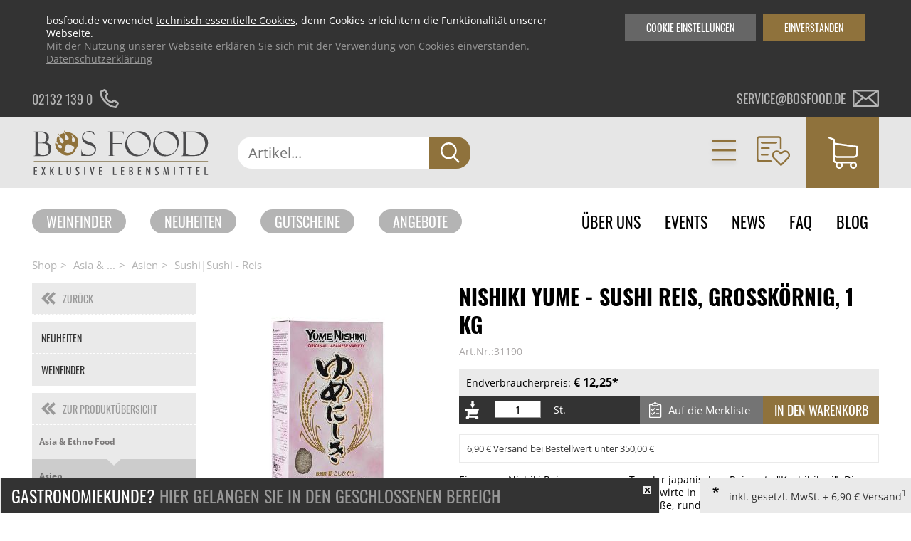

--- FILE ---
content_type: text/html; charset=UTF-8
request_url: https://www.bosfood.de/shop-detail/kategorie/asia-ethno-food/subkategorie/asien/detail/sushisushi-reis/produkt/nishiki-yume-sushi-reis-grosskoernig-1-kg_31190.html
body_size: 14179
content:
<!DOCTYPE html>
<html lang="de">
<head>
<meta charset="UTF-8">
<title>Nishiki Yume - Sushi Reis, großkörnig, 1 kg | BOS FOOD Onlineshop</title>
<base href="https://www.bosfood.de/">
<link rel="shortcut icon" href="/favicon.ico">
<link rel="apple-touch-icon" sizes="120x120" href="/apple-touch-icon.png">
<link rel="icon" type="image/png" sizes="32x32" href="/favicon-32x32.png">
<link rel="icon" type="image/png" sizes="16x16" href="/favicon-16x16.png">
<link rel="mask-icon" href="/safari-pinned-tab.svg" color="#5bbad5">
<meta name="robots" content="index,follow">
<meta name="description" content="Nishiki Yume - Sushi Reis, großkörnig, 1 kg und viele weitere Produkte aus der Kategorie Sushi|Beilagen und Zubehör online kaufen bei BOS FOOD. ☆ Versandkostenfrei ab 350€">
<meta name="keywords" content="Sushi|Sushi - Reis">
<meta name="generator" content="Contao Open Source CMS">
<meta name="viewport" content="width=device-width, initial-scale=1.0, maximum-scale=5">
<link rel="canonical" href="https://www.bosfood.de/shop-detail/kategorie/asia-ethno-food/subkategorie/asien/detail/sushisushi-reis/produkt/nishiki-yume-sushi-reis-grosskoernig-1-kg_31190.html">
<meta property="og:image" content="https://www.bosfood.de/files/bosfood/images/basic/BosfoodLogo.svg" /><script src="files/bosfood/js/ff/vendor/custom-elements-es5-adapter.js"></script>
<script src="files/bosfood/js/ff/vendor/webcomponents-loader.js"></script>
<script defer src="files/bosfood/js/ff/bundle.js"></script>
<script src="assets/js/jquery.min.js,navigation_ajax.js-a6441160.js"></script><script src="bundles/ultramarinbosfood/assets/jquery.bxslider.min.js?v=c7df9eb5"></script><script src="bundles/ultramarinbosfood/assets/modules.js?v=9e40ace8"></script>
<script>var _paq=window._paq=window._paq||[];_paq.push(['disableCookies']);_paq.push(['trackPageView']);_paq.push(['enableLinkTracking']);(function(){var u='//matomo.bosfood.de/';_paq.push(['setTrackerUrl',u+'matomo.php']);_paq.push(['setSiteId',1]);var d=document,g=d.createElement('script'),s=d.getElementsByTagName('script')[0];g.async=!0;g.defer=!0;g.src=u+'matomo.js';s.parentNode.insertBefore(g,s)})()</script>
<script src="files/bosfood/js/jquery.lazyload.min.js" type="text/javascript"></script>
<link rel="stylesheet" type="text/css" media="print" href="files/bosfood/css/print.css">
<style>body.fade{opacity:0}</style>
</head>
<body id="top" class="fade shop-detail chrome  nouser  shop">
<ff-communication url="https://bosfood.fact-finder.de/fact-finder"
version="ng"
api-version="v3"
channel="Bosfood">
</ff-communication>
<a href="#top" id="toTop"> <i class="fa fa-angle-up" aria-label="Zum Seitenanfang"></i> </a>
<div class="cookie-wrapper" id="stoerer-cookie" style="display:none;">
<div class="inside">
<div class="copy"><span>bosfood.de verwendet <a href="cookies.html">technisch essentielle Cookies</a>, denn Cookies erleichtern die Funktionalität unserer Webseite.</span>Mit der Nutzung unserer Webseite erklären Sie sich mit der Verwendung von Cookies einverstanden. <a href="datenschutzerklaerung.html">Datenschutzerklärung</a></div>
<div class="cookie-btn">Einverstanden</div>
<div class="cookie-btn cookie-btn--second">Cookie Einstellungen</div>
</div>
</div>
<div class="cookiesettings">
<div class="cookiesettings_content">
<div class="inside">
<h3>Einstellungen festlegen</h3>
<div class="cookiesettings_copy">
Hier finden Sie eine Übersicht über alle einstellbaren Cookies. Sie können diese aktivieren oder auch nur mit den <a title="Zur Cookie Übersicht" href="cookies.html">essenziellen Cookies</a> fortfahren.<br>
Sie können diese Einstellungen jederzeit bearbeiten. Auf <a title="Zur Cookie Übersicht" href="cookies.html">bosfood.de/cookies.html</a> finden Sie alle Informationen zu unseren Cookies.
</div>
<div class="cookiesettings_entries">
<div class="cookiesettings_entry">
<div class="checkboxswitch">
<input id="cookie_maps" class="nocustom" type="checkbox">
<div class="checkboxswitch-trigger"></div>
</div>
<div class="desc">
<h3>Google Maps</h3>
<p>Wir binden Google-Maps auf unserer Website ein. Wenn du möchtest, dass diese Karten nicht automatisch geladen werden, dann deaktiviere diese Option.</p>
<div class="cookie_name">Cookie-Name: um_dsgvo_map</div>
<div class="cookie_time">Cookie-Laufzeit: 1 Jahre</div>
</div>
</div>
<div class="cookiesettings_entry">
<div class="checkboxswitch">
<input id="cookies_youtube" class="nocustom" type="checkbox">
<div class="checkboxswitch-trigger"></div>
</div>
<div class="desc">
<h3>YouTube</h3>
<p>Wir binden Youtube-Videos auf unserer Website ein. Wenn Sie möchten, dass diese Videos nicht automatisch geladen werden, dann deaktivieren Sie diese Option.</p>
<div class="cookie_name">Cookie-Name: um_dsgvo_youtube</div>
<div class="cookie_time">Cookie-Laufzeit: 1 Jahre</div>
</div>
</div>
</div>
<div class="cookiesettings_close">Schließen</div>
</div>
</div>
</div>
<script type="text/javascript">$(document).ready(function($){if($.cookie('um_dsgvo_map')){$('#cookie_maps').prop('checked',!0)}
if($.cookie('um_dsgvo_youtube')){$('#cookies_youtube').prop('checked',!0)}
$('#cookie_maps').click(function(){if($(this).prop('checked')){$.cookie('um_dsgvo_map',!0,{expires:365})}else{$.cookie('um_dsgvo_map',!1,{expires:0})}});$('#cookies_youtube').click(function(){if($(this).prop('checked')){$.cookie('um_dsgvo_youtube',!0,{expires:365})}else{$.cookie('um_dsgvo_youtube',!1,{expires:0})}});$('.cookie-btn--second').click(function(event){event.preventDefault();$('.cookiesettings').css('display','flex')});$('.cookiesettings_close').click(function(){$('.cookiesettings').hide();window.location=window.location.href.split("#")[0]});if($.cookie('stoerer-cookie')==undefined){var cookieMessage=$("#stoerer-cookie");$(cookieMessage).show();$('#stoerer-cookie .cookie-btn:not(.cookie-btn--second)').click(function(){$.cookie('stoerer-cookie',!0,{expires:30});$(cookieMessage).hide()})}})</script>
<div id="wrapper">
<header id="header">
<div class="infoheader">
<div class="inside">
<!--	<div class="versandkosten infoheader__item">
<div class="item__text versandkosten-text">VERSANDKOSTENFREI AB 35€<sup>1</sup></div>
<div class="item__text versandkosten-text-gastro">VERSANDKOSTENFREI BESTELLEN<sup>1</sup></div>
<img class="item__icon" src="files/bosfood/images/basic/icons/icon-truck.svg" alt="Versandkostenfrei ab 35€">
</div>
-->
<a href="tel:004921321390" class="telephone infoheader__item">
<div class="item__text">02132 139 0</div>
<img class="item__icon" src="files/bosfood/images/basic/icons/icon-phone.svg" alt="Telefon">
</a>
<a href="mailto:service@bosfood.de" class="mail infoheader__item">
<div class="item__text">service@bosfood.de</div>
<img class="item__icon" src="files/bosfood/images/basic/icons/icon-mail.svg" alt="Mail">
</a>
</div>
</div>
<div class="mainnav">
<div class="inside">
<div class="ce_image block" id="logo">
<a href="https://www.bosfood.de/" title="BOS FOOD - Exklusive Lebensmittel" rel="noreferrer noopener">
<figure class="image_container">
<div class="imgwrap">
<img src="files/bosfood/images/basic/BosfoodLogo.svg"  alt="BOS FOOD - Exklusive Lebensmittel" title="BOS FOOD - Exklusive Lebensmittel">
</div>
</figure>
</a>
</div>
<div class="searchbar__wrapper searchwrapper">
<div class="searchbar__form">
<ff-searchbox unresolved class="input-group" hide-suggest-onblur="true">
<input class="form-control form-control-lg text searchwrapper__input mandatory" placeholder="Artikel..."/>
<ff-searchbutton class="input-group-append">
<button class="btn btn-default btn-link submit searchwrapper__button" aria-label="Suche">
<span class="icon icon-search d-block"></span>
</button>
</ff-searchbutton>
</ff-searchbox>
</div>
<ff-suggest id="ffSuggest" class="m-0 w-100" layout="block" suggest-onfocus="false" hide-suggest-onblur="true" unresolved>
<section id="searchContainer" class="col-4 search-terms-container">
</section>
<section id="productContainer" class="col-8 products-container">
<div class="row">
<div class="products-container--scrollable" data-container="productName">
<p class="col-12 container-caption">Vorschläge</p>
<div class="col-12">
<div class="row">
<ff-suggest-item unresolved type="productName">
<div class="product__image">
<img class="img-fluid"
data-image="&#123;&#123;{image}&#125;&#125;"/>
</div>
<div class="product-info">
<div class="product-info__name">&#123;&#123;{name}&#125;&#125;</div>
</div>
</ff-suggest-item>
</div>
<div class="all-results-container">
<ff-searchbutton style="width: 100%">
<button id="showAllBtn">Alle Ergebnisse zeigen</button>
</ff-searchbutton>
</div>
</div>
</div>
</div>
</section>
</ff-suggest>
</div>
<script>document.querySelector(".searchwrapper").addEventListener('before-search',function(event){event.preventDefault();delete event.detail.type;let searchQuery=encodeURI(document.querySelector(".searchbar__form input.text").value);let targetUrl='https://www.bosfood.de/suche/';window.location=targetUrl+searchQuery});document.addEventListener("ffReady",function(event){let ff_tags=$('ff-suggest-item').html().replace(/\[{]/g,'{{').replace(/\[}]/g,'}}');$('ff-suggest-item').html(ff_tags)})</script>
<div class="mainnav__navigation">
<div class="navigation__item navigation__item--arrow navigation__item--categories">
<a href="neuheiten.html">Kategorien</a>
<div class="mod_BosFoodShopNavi block"  id="mainnav">
<div class="categories">
<ul class="categories__colwrapper level_1 ">
<li>
<a title="Neuheiten" href="https://www.bosfood.de/neuheiten.html">Neuheiten</a>
</li>
<li>
<a title="Weinfinder" href="https://www.bosfood.de/weinfinder.html">Weinfinder</a>
</li>
<li class=" submenu" >
<a href="https://www.bosfood.de/shop-detail/kategorie/aktions-angebote.html" title="Aktions Angebote" data-has-more="true" data-level2-alias="aktions-angebote">Aktions Angebote<span class="touch-button"></span></a>
<ul class="level_2">
</ul>
</li>
<li class=" submenu" >
<a href="https://www.bosfood.de/shop-detail/kategorie/asia-ethno-food.html" title="Asia & Ethno Food" data-has-more="true" data-level2-alias="asia-ethno-food">Asia & Ethno Food<span class="touch-button"></span></a>
<ul class="level_2">
</ul>
</li>
<li class=" submenu" >
<a href="https://www.bosfood.de/shop-detail/kategorie/couverture-schoko-formen-schoko-produkte.html" title="Couverture, Schoko-Formen, Schoko-Produkte" data-has-more="true" data-level2-alias="couverture-schoko-formen-schoko-produkte">Couverture, Schoko-Formen, Schoko-Produkte<span class="touch-button"></span></a>
<ul class="level_2">
</ul>
</li>
<li class=" submenu" >
<a href="https://www.bosfood.de/shop-detail/kategorie/eingelegtes-eingemachtes-antipasti.html" title="Eingelegtes, Eingemachtes, Antipasti" data-has-more="true" data-level2-alias="eingelegtes-eingemachtes-antipasti">Eingelegtes, Eingemachtes, Antipasti<span class="touch-button"></span></a>
<ul class="level_2">
</ul>
</li>
<li class=" submenu" >
<a href="https://www.bosfood.de/shop-detail/kategorie/enten-gaense-foie-gras-frisch-konserve.html" title="Enten, Gänse, Foie Gras - Frisch/Konserve" data-has-more="true" data-level2-alias="enten-gaense-foie-gras-frisch-konserve">Enten, Gänse, Foie Gras - Frisch/Konserve<span class="touch-button"></span></a>
<ul class="level_2">
</ul>
</li>
<li class=" submenu" >
<a href="https://www.bosfood.de/shop-detail/kategorie/essig-oel.html" title="Essig & Öl" data-has-more="true" data-level2-alias="essig-oel">Essig & Öl<span class="touch-button"></span></a>
<ul class="level_2">
</ul>
</li>
<li class=" submenu" >
<a href="https://www.bosfood.de/shop-detail/kategorie/fruchtprodukte-puerees-gemuese-sprossen.html" title="Fruchtprodukte, Pürees, Gemüse & Sprossen" data-has-more="true" data-level2-alias="fruchtprodukte-puerees-gemuese-sprossen">Fruchtprodukte, Pürees, Gemüse & Sprossen<span class="touch-button"></span></a>
<ul class="level_2">
</ul>
</li>
<li class=" submenu" >
<a href="https://www.bosfood.de/shop-detail/kategorie/gebaeck-pralinen-snacks.html" title="Gebäck, Pralinen, Snacks" data-has-more="true" data-level2-alias="gebaeck-pralinen-snacks">Gebäck, Pralinen, Snacks<span class="touch-button"></span></a>
<ul class="level_2">
</ul>
</li>
<li class=" submenu" >
<a href="https://www.bosfood.de/shop-detail/kategorie/honig-konfitueren-fruchtaufstriche.html" title="Honig, Konfitüren, Fruchtaufstriche" data-has-more="true" data-level2-alias="honig-konfitueren-fruchtaufstriche">Honig, Konfitüren, Fruchtaufstriche<span class="touch-button"></span></a>
<ul class="level_2">
</ul>
</li>
<li class=" submenu" >
<a href="https://www.bosfood.de/shop-detail/kategorie/kaffee-tee-alkoholfreie-getraenke.html" title="Kaffee, Tee, alkoholfreie Getränke" data-has-more="true" data-level2-alias="kaffee-tee-alkoholfreie-getraenke">Kaffee, Tee, alkoholfreie Getränke<span class="touch-button"></span></a>
<ul class="level_2">
</ul>
</li>
</ul>
<ul class="categories__colwrapper level_1">
<li class=" submenu" >
<a href="https://www.bosfood.de/shop-detail/kategorie/kaese.html" title="Käse" data-has-more="true" data-level2-alias="kaese">Käse<span class="touch-button"></span></a>
<ul class="level_2">
</ul>
</li>
<li class=" submenu" >
<a href="https://www.bosfood.de/shop-detail/kategorie/kaviar-austern-fisch-und-meerestier-produkte.html" title="Kaviar, Austern, Fisch- und Meerestier-Produkte" data-has-more="true" data-level2-alias="kaviar-austern-fisch-und-meerestier-produkte">Kaviar, Austern, Fisch- und Meerestier-Produkte<span class="touch-button"></span></a>
<ul class="level_2">
</ul>
</li>
<li class=" submenu" >
<a href="https://www.bosfood.de/shop-detail/kategorie/lebensmittelzusatzstoffe.html" title="Lebensmittelzusatzstoffe" data-has-more="true" data-level2-alias="lebensmittelzusatzstoffe">Lebensmittelzusatzstoffe<span class="touch-button"></span></a>
<ul class="level_2">
</ul>
</li>
<li class=" submenu" >
<a href="https://www.bosfood.de/shop-detail/kategorie/mehl-getreide-teige-backmischungen.html" title="Mehl, Getreide, Teige, Backmischungen" data-has-more="true" data-level2-alias="mehl-getreide-teige-backmischungen">Mehl, Getreide, Teige, Backmischungen<span class="touch-button"></span></a>
<ul class="level_2">
</ul>
</li>
<li class=" submenu" >
<a href="https://www.bosfood.de/shop-detail/kategorie/messer-messer-zubehoer.html" title="Messer & Messer-Zubehör" data-has-more="true" data-level2-alias="messer-messer-zubehoer">Messer & Messer-Zubehör<span class="touch-button"></span></a>
<ul class="level_2">
</ul>
</li>
<li class=" submenu" >
<a href="https://www.bosfood.de/shop-detail/kategorie/molekulares-kochen.html" title="Molekulares Kochen" data-has-more="true" data-level2-alias="molekulares-kochen">Molekulares Kochen<span class="touch-button"></span></a>
<ul class="level_2">
</ul>
</li>
<li class=" submenu" >
<a href="https://www.bosfood.de/shop-detail/kategorie/morcheln-steinpilze-trockenpilze.html" title="Morcheln, Steinpilze, Trockenpilze" data-has-more="true" data-level2-alias="morcheln-steinpilze-trockenpilze">Morcheln, Steinpilze, Trockenpilze<span class="touch-button"></span></a>
<ul class="level_2">
</ul>
</li>
<li class=" submenu" >
<a href="https://www.bosfood.de/shop-detail/kategorie/non-food-hardware-grillzubehoer.html" title="Non Food / Hardware / Grillzubehör" data-has-more="true" data-level2-alias="non-food-hardware-grillzubehoer">Non Food / Hardware / Grillzubehör<span class="touch-button"></span></a>
<ul class="level_2">
</ul>
</li>
<li class=" submenu" >
<a href="https://www.bosfood.de/shop-detail/kategorie/nudeln-nudel-produkte-frisch-getrocknet.html" title="Nudeln, Nudel-Produkte, frisch/getrocknet" data-has-more="true" data-level2-alias="nudeln-nudel-produkte-frisch-getrocknet">Nudeln, Nudel-Produkte, frisch/getrocknet<span class="touch-button"></span></a>
<ul class="level_2">
</ul>
</li>
<li class=" submenu" >
<a href="https://www.bosfood.de/shop-detail/kategorie/patisserie-dessert-sirup.html" title="Patisserie, Dessert, Sirup" data-has-more="true" data-level2-alias="patisserie-dessert-sirup">Patisserie, Dessert, Sirup<span class="touch-button"></span></a>
<ul class="level_2">
</ul>
</li>
</ul>
<ul class="categories__colwrapper level_1">
<li class=" submenu" >
<a href="https://www.bosfood.de/shop-detail/kategorie/reis-huelsenfruechte-nuesse-maronen.html" title="Reis, Hülsenfrüchte, Nüsse, Maronen" data-has-more="true" data-level2-alias="reis-huelsenfruechte-nuesse-maronen">Reis, Hülsenfrüchte, Nüsse, Maronen<span class="touch-button"></span></a>
<ul class="level_2">
</ul>
</li>
<li class=" submenu" >
<a href="https://www.bosfood.de/shop-detail/kategorie/salz-pfeffer-gewuerze-aromen-trockengemuese.html" title="Salz, Pfeffer, Gewürze, Aromen,Trockengemüse" data-has-more="true" data-level2-alias="salz-pfeffer-gewuerze-aromen-trockengemuese">Salz, Pfeffer, Gewürze, Aromen,Trockengemüse<span class="touch-button"></span></a>
<ul class="level_2">
</ul>
</li>
<li class=" submenu" >
<a href="https://www.bosfood.de/shop-detail/kategorie/salz-pfeffer-senf-gewuerze-aromen-trockengemuese.html" title="Salz, Pfeffer, Senf, Gewürze, Aromen,Trockengemüse" data-has-more="true" data-level2-alias="salz-pfeffer-senf-gewuerze-aromen-trockengemuese">Salz, Pfeffer, Senf, Gewürze, Aromen,Trockengemüse<span class="touch-button"></span></a>
<ul class="level_2">
</ul>
</li>
<li class=" submenu" >
<a href="https://www.bosfood.de/shop-detail/kategorie/saucen-suppen-fonds.html" title="Saucen, Suppen, Fonds" data-has-more="true" data-level2-alias="saucen-suppen-fonds">Saucen, Suppen, Fonds<span class="touch-button"></span></a>
<ul class="level_2">
</ul>
</li>
<li class=" submenu" >
<a href="https://www.bosfood.de/shop-detail/kategorie/schinken-wurst-fleisch.html" title="Schinken, Wurst, Fleisch" data-has-more="true" data-level2-alias="schinken-wurst-fleisch">Schinken, Wurst, Fleisch<span class="touch-button"></span></a>
<ul class="level_2">
</ul>
</li>
<li class=" submenu" >
<a href="https://www.bosfood.de/shop-detail/kategorie/sets.html" title="Sets" data-has-more="true" data-level2-alias="sets">Sets<span class="touch-button"></span></a>
<ul class="level_2">
</ul>
</li>
<li class=" submenu" >
<a href="https://www.bosfood.de/shop-detail/kategorie/spirituosen-andere-alkolische-getraenke.html" title="Spirituosen & andere alkolische Getränke" data-has-more="true" data-level2-alias="spirituosen-andere-alkolische-getraenke">Spirituosen & andere alkolische Getränke<span class="touch-button"></span></a>
<ul class="level_2">
</ul>
</li>
<li class=" submenu" >
<a href="https://www.bosfood.de/shop-detail/kategorie/trueffel-frisch-konserven-oele-produkte.html" title="Trüffel frisch, -Konserven, -Öle, -Produkte" data-has-more="true" data-level2-alias="trueffel-frisch-konserven-oele-produkte">Trüffel frisch, -Konserven, -Öle, -Produkte<span class="touch-button"></span></a>
<ul class="level_2">
</ul>
</li>
<li class=" submenu" >
<a href="https://www.bosfood.de/shop-detail/kategorie/veggi-food-und-veganer-fleischersatz.html" title="Veggi Food und Veganer Fleischersatz" data-has-more="true" data-level2-alias="veggi-food-und-veganer-fleischersatz">Veggi Food und Veganer Fleischersatz<span class="touch-button"></span></a>
<ul class="level_2">
</ul>
</li>
<li class=" submenu" >
<a href="https://www.bosfood.de/shop-detail/kategorie/weine-champagner-schaumweine.html" title="Weine, Champagner, Schaumweine" data-has-more="true" data-level2-alias="weine-champagner-schaumweine">Weine, Champagner, Schaumweine<span class="touch-button"></span></a>
<ul class="level_2">
</ul>
</li>
<li class=" submenu" >
<a href="https://www.bosfood.de/shop-detail/kategorie/wine-bar.html" title="Wine & Bar" data-has-more="true" data-level2-alias="wine-bar">Wine & Bar<span class="touch-button"></span></a>
<ul class="level_2">
</ul>
</li>
<li>
<a title="Newsletteranmeldung" href="/newsletter.html">Newsletteranmeldung</a>
</li>
</ul>
</div>
</div>
</div>
<!-- indexer::stop -->
<div class="js_header js_clicknothover navigation__item navigation__item--arrow navigation__item--user mod_BosFoodShopLogin is_in_main one_column tableless login block">
<span href="geschlossener-bereich.html">Kundenlogin</span>
<div class="headerform">
<form class="formstyle boslogin"  action="shop-detail/kategorie/asia-ethno-food/subkategorie/asien/detail/sushisushi-reis/produkt/nishiki-yume-sushi-reis-grosskoernig-1-kg_31190.html" id="tl_login" method="post">
<h3 class="headerform__headline">Anmeldung</h3>
<div class="boslogin__close"></div>
<div class="boslogin__formlogin formbody col1">
<input type="hidden" name="FORM_SUBMIT" value="tl_um_login">
<input type="hidden" name="REQUEST_TOKEN" value="116c6.JOcZ0sB9jqHyxriN7dsZ1bpwy405lThvilsYsyeDA38.SIJ7sYkrx8WYt8q8pZEqnogKp_wUpwEJ-QtT-UP5N0txvljjsw-30pGn3w">
<label class="headerform__label" for="username">E-Mail</label>
<input class="headerform__input text" type="text" name="username" id="username" value="">
<label class="headerform__label" for="password">Passwort</label>
<div class="password-wrapper">
<input class="headerform__input text password" type="password" name="password" id="password" value="">
<button type="button" class="show-password-btn hide-password"></button>
</div>
</div>
<div class="submit_container col2 flexcontainer flexcontainer--spacebetween">
<a class="headerform__link--small forgotten_password" href="passwort-vergessen.html">Passwort vergessen?</a>
<input type="submit" class="headerform__submit roundedbutton button button--red button--small submit" value="Anmelden">
</div>
</form>
<div class="bosregister">
<h3 class="headerform__headline">Registrierung</h3>
<div class="flexcontainer flexcontainer--spacebetween">
<div class="headerform__text">Kein Konto?</div>
<a href="anmeldung.html" class="roundedbutton button--red button--small">Registrieren</a>
</div>
</div>
</div>
</div>
<!-- indexer::continue -->
<div class="mobile-trigger js_mobile_trigger">
<img class="mobile-trigger__open" src="files/bosfood/images/basic/icons/icon-burger--gold.svg" alt="Navigationstrigger">
<img class="mobile-trigger__close" src="files/bosfood/images/basic/icons/icon-close--gold.svg" alt="Navigationstrigger">
</div>
<div class="mobile-nav">
<!-- indexer::stop -->
<nav class="mod_navigation block" itemscope itemtype="http://schema.org/SiteNavigationElement">
<a href="shop-detail/kategorie/asia-ethno-food/subkategorie/asien/detail/sushisushi-reis/produkt/nishiki-yume-sushi-reis-grosskoernig-1-kg_31190.html#skipNavigation113" class="invisible">Navigation überspringen</a>
<div class="navigation__item navigation__item--arrow navigation__item--categories">
</div>
<ul class="level_1">
<li class="mobile-logout">
<form action="neuheiten.html" id="tl_logout--mobile" method="post" class="boslogout">
<input type="hidden" name="FORM_SUBMIT" value="tl_logout">
<input type="hidden" name="REQUEST_TOKEN" value="116c6.JOcZ0sB9jqHyxriN7dsZ1bpwy405lThvilsYsyeDA38.SIJ7sYkrx8WYt8q8pZEqnogKp_wUpwEJ-QtT-UP5N0txvljjsw-30pGn3w">
<div class="submit_container">
<input type="submit" class="submit" value="Abmelden">
</div>
</form>
</li>
<li id="customer-login__mobile"><a href="geschlossener-bereich.html">Kundenlogin</a></li>
<li class="submenu">
<a class="submenu" href="neuheiten.html">Kategorien</a>
<div class="mod_BosFoodShopNavi block"  id="mainnav">
<div class="categories">
<ul class="categories__colwrapper level_1 ">
<li>
<a title="Neuheiten" href="https://www.bosfood.de/neuheiten.html">Neuheiten</a>
</li>
<li>
<a title="Weinfinder" href="https://www.bosfood.de/weinfinder.html">Weinfinder</a>
</li>
<li class=" submenu" >
<a href="https://www.bosfood.de/shop-detail/kategorie/aktions-angebote.html" title="Aktions Angebote" data-has-more="true" data-level2-alias="aktions-angebote">Aktions Angebote<span class="touch-button"></span></a>
<ul class="level_2">
</ul>
</li>
<li class=" submenu" >
<a href="https://www.bosfood.de/shop-detail/kategorie/asia-ethno-food.html" title="Asia & Ethno Food" data-has-more="true" data-level2-alias="asia-ethno-food">Asia & Ethno Food<span class="touch-button"></span></a>
<ul class="level_2">
</ul>
</li>
<li class=" submenu" >
<a href="https://www.bosfood.de/shop-detail/kategorie/couverture-schoko-formen-schoko-produkte.html" title="Couverture, Schoko-Formen, Schoko-Produkte" data-has-more="true" data-level2-alias="couverture-schoko-formen-schoko-produkte">Couverture, Schoko-Formen, Schoko-Produkte<span class="touch-button"></span></a>
<ul class="level_2">
</ul>
</li>
<li class=" submenu" >
<a href="https://www.bosfood.de/shop-detail/kategorie/eingelegtes-eingemachtes-antipasti.html" title="Eingelegtes, Eingemachtes, Antipasti" data-has-more="true" data-level2-alias="eingelegtes-eingemachtes-antipasti">Eingelegtes, Eingemachtes, Antipasti<span class="touch-button"></span></a>
<ul class="level_2">
</ul>
</li>
<li class=" submenu" >
<a href="https://www.bosfood.de/shop-detail/kategorie/enten-gaense-foie-gras-frisch-konserve.html" title="Enten, Gänse, Foie Gras - Frisch/Konserve" data-has-more="true" data-level2-alias="enten-gaense-foie-gras-frisch-konserve">Enten, Gänse, Foie Gras - Frisch/Konserve<span class="touch-button"></span></a>
<ul class="level_2">
</ul>
</li>
<li class=" submenu" >
<a href="https://www.bosfood.de/shop-detail/kategorie/essig-oel.html" title="Essig & Öl" data-has-more="true" data-level2-alias="essig-oel">Essig & Öl<span class="touch-button"></span></a>
<ul class="level_2">
</ul>
</li>
<li class=" submenu" >
<a href="https://www.bosfood.de/shop-detail/kategorie/fruchtprodukte-puerees-gemuese-sprossen.html" title="Fruchtprodukte, Pürees, Gemüse & Sprossen" data-has-more="true" data-level2-alias="fruchtprodukte-puerees-gemuese-sprossen">Fruchtprodukte, Pürees, Gemüse & Sprossen<span class="touch-button"></span></a>
<ul class="level_2">
</ul>
</li>
<li class=" submenu" >
<a href="https://www.bosfood.de/shop-detail/kategorie/gebaeck-pralinen-snacks.html" title="Gebäck, Pralinen, Snacks" data-has-more="true" data-level2-alias="gebaeck-pralinen-snacks">Gebäck, Pralinen, Snacks<span class="touch-button"></span></a>
<ul class="level_2">
</ul>
</li>
<li class=" submenu" >
<a href="https://www.bosfood.de/shop-detail/kategorie/honig-konfitueren-fruchtaufstriche.html" title="Honig, Konfitüren, Fruchtaufstriche" data-has-more="true" data-level2-alias="honig-konfitueren-fruchtaufstriche">Honig, Konfitüren, Fruchtaufstriche<span class="touch-button"></span></a>
<ul class="level_2">
</ul>
</li>
<li class=" submenu" >
<a href="https://www.bosfood.de/shop-detail/kategorie/kaffee-tee-alkoholfreie-getraenke.html" title="Kaffee, Tee, alkoholfreie Getränke" data-has-more="true" data-level2-alias="kaffee-tee-alkoholfreie-getraenke">Kaffee, Tee, alkoholfreie Getränke<span class="touch-button"></span></a>
<ul class="level_2">
</ul>
</li>
</ul>
<ul class="categories__colwrapper level_1">
<li class=" submenu" >
<a href="https://www.bosfood.de/shop-detail/kategorie/kaese.html" title="Käse" data-has-more="true" data-level2-alias="kaese">Käse<span class="touch-button"></span></a>
<ul class="level_2">
</ul>
</li>
<li class=" submenu" >
<a href="https://www.bosfood.de/shop-detail/kategorie/kaviar-austern-fisch-und-meerestier-produkte.html" title="Kaviar, Austern, Fisch- und Meerestier-Produkte" data-has-more="true" data-level2-alias="kaviar-austern-fisch-und-meerestier-produkte">Kaviar, Austern, Fisch- und Meerestier-Produkte<span class="touch-button"></span></a>
<ul class="level_2">
</ul>
</li>
<li class=" submenu" >
<a href="https://www.bosfood.de/shop-detail/kategorie/lebensmittelzusatzstoffe.html" title="Lebensmittelzusatzstoffe" data-has-more="true" data-level2-alias="lebensmittelzusatzstoffe">Lebensmittelzusatzstoffe<span class="touch-button"></span></a>
<ul class="level_2">
</ul>
</li>
<li class=" submenu" >
<a href="https://www.bosfood.de/shop-detail/kategorie/mehl-getreide-teige-backmischungen.html" title="Mehl, Getreide, Teige, Backmischungen" data-has-more="true" data-level2-alias="mehl-getreide-teige-backmischungen">Mehl, Getreide, Teige, Backmischungen<span class="touch-button"></span></a>
<ul class="level_2">
</ul>
</li>
<li class=" submenu" >
<a href="https://www.bosfood.de/shop-detail/kategorie/messer-messer-zubehoer.html" title="Messer & Messer-Zubehör" data-has-more="true" data-level2-alias="messer-messer-zubehoer">Messer & Messer-Zubehör<span class="touch-button"></span></a>
<ul class="level_2">
</ul>
</li>
<li class=" submenu" >
<a href="https://www.bosfood.de/shop-detail/kategorie/molekulares-kochen.html" title="Molekulares Kochen" data-has-more="true" data-level2-alias="molekulares-kochen">Molekulares Kochen<span class="touch-button"></span></a>
<ul class="level_2">
</ul>
</li>
<li class=" submenu" >
<a href="https://www.bosfood.de/shop-detail/kategorie/morcheln-steinpilze-trockenpilze.html" title="Morcheln, Steinpilze, Trockenpilze" data-has-more="true" data-level2-alias="morcheln-steinpilze-trockenpilze">Morcheln, Steinpilze, Trockenpilze<span class="touch-button"></span></a>
<ul class="level_2">
</ul>
</li>
<li class=" submenu" >
<a href="https://www.bosfood.de/shop-detail/kategorie/non-food-hardware-grillzubehoer.html" title="Non Food / Hardware / Grillzubehör" data-has-more="true" data-level2-alias="non-food-hardware-grillzubehoer">Non Food / Hardware / Grillzubehör<span class="touch-button"></span></a>
<ul class="level_2">
</ul>
</li>
<li class=" submenu" >
<a href="https://www.bosfood.de/shop-detail/kategorie/nudeln-nudel-produkte-frisch-getrocknet.html" title="Nudeln, Nudel-Produkte, frisch/getrocknet" data-has-more="true" data-level2-alias="nudeln-nudel-produkte-frisch-getrocknet">Nudeln, Nudel-Produkte, frisch/getrocknet<span class="touch-button"></span></a>
<ul class="level_2">
</ul>
</li>
<li class=" submenu" >
<a href="https://www.bosfood.de/shop-detail/kategorie/patisserie-dessert-sirup.html" title="Patisserie, Dessert, Sirup" data-has-more="true" data-level2-alias="patisserie-dessert-sirup">Patisserie, Dessert, Sirup<span class="touch-button"></span></a>
<ul class="level_2">
</ul>
</li>
</ul>
<ul class="categories__colwrapper level_1">
<li class=" submenu" >
<a href="https://www.bosfood.de/shop-detail/kategorie/reis-huelsenfruechte-nuesse-maronen.html" title="Reis, Hülsenfrüchte, Nüsse, Maronen" data-has-more="true" data-level2-alias="reis-huelsenfruechte-nuesse-maronen">Reis, Hülsenfrüchte, Nüsse, Maronen<span class="touch-button"></span></a>
<ul class="level_2">
</ul>
</li>
<li class=" submenu" >
<a href="https://www.bosfood.de/shop-detail/kategorie/salz-pfeffer-gewuerze-aromen-trockengemuese.html" title="Salz, Pfeffer, Gewürze, Aromen,Trockengemüse" data-has-more="true" data-level2-alias="salz-pfeffer-gewuerze-aromen-trockengemuese">Salz, Pfeffer, Gewürze, Aromen,Trockengemüse<span class="touch-button"></span></a>
<ul class="level_2">
</ul>
</li>
<li class=" submenu" >
<a href="https://www.bosfood.de/shop-detail/kategorie/salz-pfeffer-senf-gewuerze-aromen-trockengemuese.html" title="Salz, Pfeffer, Senf, Gewürze, Aromen,Trockengemüse" data-has-more="true" data-level2-alias="salz-pfeffer-senf-gewuerze-aromen-trockengemuese">Salz, Pfeffer, Senf, Gewürze, Aromen,Trockengemüse<span class="touch-button"></span></a>
<ul class="level_2">
</ul>
</li>
<li class=" submenu" >
<a href="https://www.bosfood.de/shop-detail/kategorie/saucen-suppen-fonds.html" title="Saucen, Suppen, Fonds" data-has-more="true" data-level2-alias="saucen-suppen-fonds">Saucen, Suppen, Fonds<span class="touch-button"></span></a>
<ul class="level_2">
</ul>
</li>
<li class=" submenu" >
<a href="https://www.bosfood.de/shop-detail/kategorie/schinken-wurst-fleisch.html" title="Schinken, Wurst, Fleisch" data-has-more="true" data-level2-alias="schinken-wurst-fleisch">Schinken, Wurst, Fleisch<span class="touch-button"></span></a>
<ul class="level_2">
</ul>
</li>
<li class=" submenu" >
<a href="https://www.bosfood.de/shop-detail/kategorie/sets.html" title="Sets" data-has-more="true" data-level2-alias="sets">Sets<span class="touch-button"></span></a>
<ul class="level_2">
</ul>
</li>
<li class=" submenu" >
<a href="https://www.bosfood.de/shop-detail/kategorie/spirituosen-andere-alkolische-getraenke.html" title="Spirituosen & andere alkolische Getränke" data-has-more="true" data-level2-alias="spirituosen-andere-alkolische-getraenke">Spirituosen & andere alkolische Getränke<span class="touch-button"></span></a>
<ul class="level_2">
</ul>
</li>
<li class=" submenu" >
<a href="https://www.bosfood.de/shop-detail/kategorie/trueffel-frisch-konserven-oele-produkte.html" title="Trüffel frisch, -Konserven, -Öle, -Produkte" data-has-more="true" data-level2-alias="trueffel-frisch-konserven-oele-produkte">Trüffel frisch, -Konserven, -Öle, -Produkte<span class="touch-button"></span></a>
<ul class="level_2">
</ul>
</li>
<li class=" submenu" >
<a href="https://www.bosfood.de/shop-detail/kategorie/veggi-food-und-veganer-fleischersatz.html" title="Veggi Food und Veganer Fleischersatz" data-has-more="true" data-level2-alias="veggi-food-und-veganer-fleischersatz">Veggi Food und Veganer Fleischersatz<span class="touch-button"></span></a>
<ul class="level_2">
</ul>
</li>
<li class=" submenu" >
<a href="https://www.bosfood.de/shop-detail/kategorie/weine-champagner-schaumweine.html" title="Weine, Champagner, Schaumweine" data-has-more="true" data-level2-alias="weine-champagner-schaumweine">Weine, Champagner, Schaumweine<span class="touch-button"></span></a>
<ul class="level_2">
</ul>
</li>
<li class=" submenu" >
<a href="https://www.bosfood.de/shop-detail/kategorie/wine-bar.html" title="Wine & Bar" data-has-more="true" data-level2-alias="wine-bar">Wine & Bar<span class="touch-button"></span></a>
<ul class="level_2">
</ul>
</li>
<li>
<a title="Newsletteranmeldung" href="/newsletter.html">Newsletteranmeldung</a>
</li>
</ul>
</div>
</div>
</li>
<li class="first"><a href="events.html" title="Events" class="first"><span>Events</span></a></li>
<li class="submenu news"><a href="news.html" title="Aktuelles" class="submenu news"><span>Aktuelles</span></a><ul class="level_2">
<li class="first"><a href="https://blog.bosfood.de" title="Blog" class="first" rel="noopener" target="_blank"><span>Blog</span></a></li>
<li class="news newsarchive"><a href="news.html" title="News" class="news newsarchive"><span>News</span></a></li>
<li class="news"><a href="videos.html" title="Videos" class="news"><span>Videos</span></a></li>
<li><a href="ueber-uns.html" title="Über uns"><span>Über uns</span></a></li>
<li><a href="pressespiegel.html" title="Pressespiegel"><span>Pressespiegel</span></a></li>
<li class="last"><a href="history.html" title="History" class="last"><span>History</span></a></li>
</ul>
</li>
<li class="submenu"><a href="kontakt.html" title="Kontakt" class="submenu"><span>Kontakt</span></a><ul class="level_2">
<li class="kontaktformular first"><a href="kontakt.html" title="Kontakt" class="kontaktformular first"><span>Kontakt</span></a></li>
<li><a href="ansprechpartner.html" title="Ansprechpartner"><span>Ansprechpartner</span></a></li>
<li><a href="karriere.html" title="Jobs bei BOS FOOD"><span>Karriere bei BOS FOOD - Aktuelle Jobangebote finden Sie hier.</span></a></li>
<li class="last"><a href="anfahrt.html" title="Weg zu Bos Food" class="last"><span>Weg zu Bos Food</span></a></li>
</ul>
</li>
<li class="news"><a href="faq.html" title="FAQ" class="news"><span>FAQ</span></a></li>
<li><a href="anmeldung.html" title="Registrierung"><span>Registrierung</span></a></li>
<li class="submenu mein-konto"><a href="mein-konto.html" title="Mein Konto" class="submenu mein-konto"><span>Mein Konto</span></a><ul class="level_2">
<li class="cookie-btn--second first"><a href="cookies.html" title="Cookie Einstellungen" class="cookie-btn--second first"><span>Cookie Einstellungen</span></a></li>
<li><a href="rechnungsadresse.html" title="Rechnungsadresse"><span>Rechnungsadresse</span></a></li>
<li><a href="lieferadresse.html" title="Lieferadresse"><span>Lieferadresse</span></a></li>
<li class="b2b_only"><a href="mein-konto/ansprechpartner.html" title="Ansprechpartner" class="b2b_only"><span>Ansprechpartner</span></a></li>
<li><a href="passwort.html" title="Passwort"><span>Passwort</span></a></li>
<li><a href="bestellhistorie.html" title="Bestellhistorie"><span>Bestellhistorie</span></a></li>
<li class="last"><a href="merkliste.html" title="Merkliste" class="last"><span>Merkliste</span></a></li>
</ul>
</li>
<li class="last"><a href="newsletter.html" title="Newsletter" class="last"><span>Newsletter</span></a></li>
</ul>
<a id="skipNavigation113" class="invisible">&nbsp;</a>
</nav>
<!-- indexer::continue -->
</div>
<a href="merkliste.html" class="navigation__item navigation__item--wishlist">
<img src="files/bosfood/images/basic/icons/icon-wishlist--gold.svg" alt="Merkliste">
</a>
<div class="navigation__item navigation__item--cart">
<a href="warenkorb.html">
<img class="shopping-cart--closed" src="files/bosfood/images/basic/icons/icon-shoppingcart.svg" alt="Warenkorb">
<img class="shopping-cart--open" src="files/bosfood/images/basic/icons/icon-shoppingcart--gold.svg" alt="Warenkorb">
</a>
<div class="cart__counter warenkorb-info">
<span class="anzahl counter__bubble">0</span>
</div>
<div class="cart__smalllist headerform miniwarenkorb-wrapper">
<div class="headerform__headline">Warenkorbübersicht <span class="headerform__addinfo">0 Produkte | 0 Teile</span></div>
<div class="flexcontainer flexcontainer--spacebetween optional-buttons">
<a class="roundedbutton button--lightgrey warenkorbanzeigen" href="warenkorb.html">Warenkorb anzeigen</a>
<a class="roundedbutton button--red zurkasse" href="kasse.html">Zur Kasse</a>
</div>
<div class="cart__smalllist__close"></div>
<p>Es befinden sich noch keine Artikel im Warenkorb</p>
</div>
</div>
</div>
</div>
</div>
<div class="subnav">
<div class="inside">
<div class="subnav__buttons">
<a href="weinfinder.html" class="roundedbutton button--midgrey button--small" title="Zum Weinfinder">Weinfinder</a>
<!--<a href="shop-detail/kategorie/aktions-angebote.html" class="roundedbutton button--midgrey button--small" title="Angebote">Angebote</a>-->
<a href="/neuheiten.html" class="roundedbutton button--midgrey button--small" title="Neuheiten">Neuheiten</a>
<!--<a href="/shop-detail/kategorie/non-food-hardware-grillzubehoer/subkategorie/buecher-printmedien.html" class="roundedbutton button--midgrey button--small" title="Bücher">Bücher</a>-->
<a href="/shop-detail/kategorie/aktions-angebote/subkategorie/gutscheine.html" class="roundedbutton button--midgrey button--small" title="Gutscheine">Gutscheine</a>
<!--<a href="/bos-friday.html" class="roundedbutton button--gold button--small" title="Bos Friday Week">Bos Friday Week</a>-->
<a href="shop-detail/kategorie/aktions-angebote.html" class="roundedbutton button--midgrey button--small" title="Angebote">Angebote</a>
</div>
<!-- indexer::stop -->
<nav class="mod_customnav subnav__navigation block">
<a href="shop-detail/kategorie/asia-ethno-food/subkategorie/asien/detail/sushisushi-reis/produkt/nishiki-yume-sushi-reis-grosskoernig-1-kg_31190.html#skipNavigation114" class="invisible">Navigation überspringen</a>
<ul class="level_1">
<li class="first"><a href="ueber-uns.html" title="Über uns" class="first"><span>Über uns</span></a></li>
<li><a href="events.html" title="Events"><span>Events</span></a></li>
<li class="news newsarchive"><a href="news.html" title="News" class="news newsarchive"><span>News</span></a></li>
<li class="news"><a href="faq.html" title="FAQ" class="news"><span>FAQ</span></a></li>
<li class="last"><a href="https://blog.bosfood.de/" title="Blog" class="last" rel="noopener" target="_blank"><span>Blog</span></a></li>
</ul>
<span id="skipNavigation114" class="invisible"></span>
</nav>
<!-- indexer::continue -->
</div>
</div>
<div class="breadcrumb">
<div class="inside">
<ul class="level_1 breadcrumb__list">
<li class="breadcrumb__listitem"><a href="onlineshop.html" title="Shop">Shop</a></li>
<li class="breadcrumb__listitem"><a href="https://www.bosfood.de/shop-detail/kategorie/asia-ethno-food.html" title="Asia & Ethno Food">Asia & ...</a></li>
<li class="breadcrumb__listitem"><a href="https://www.bosfood.de/shop-detail/kategorie/asia-ethno-food/subkategorie/asien.html" title="Asien">Asien</a></li>
<li class="breadcrumb__listitem"><a href="https://www.bosfood.de/shop-detail/kategorie/asia-ethno-food/subkategorie/asien/detail/sushisushi-reis.html" title="Sushi|Sushi - Reis">Sushi|Sushi - Reis</a></li>
</ul>
</div>
</div>      </header>
<div class="custom">
<div id="before_content">
<div class="inside">
</div>
</div>
</div>
<div id="container">
<aside id="left">
<div class="inside">
<a class="BosFoodNavi-back navleft-back" title="Zurück" href="./"><span>Zurück</span></a>
<!-- indexer::stop -->
<nav class="mod_customnav shop-left-top-nav block">
<a href="shop-detail/kategorie/asia-ethno-food/subkategorie/asien/detail/sushisushi-reis/produkt/nishiki-yume-sushi-reis-grosskoernig-1-kg_31190.html#skipNavigation78" class="invisible">Navigation überspringen</a>
<ul class="level_1">
<li class="onlineshop first"><a href="neuheiten.html" title="Neuheiten bei BOS FOOD" class="onlineshop first"><span>Neuheiten</span></a></li>
<li class="last"><a href="weinfinder.html" title="Der Weinfinder" class="last"><span>Weinfinder</span></a></li>
</ul>
<span id="skipNavigation78" class="invisible"></span>
</nav>
<!-- indexer::continue -->
<a class="BosFoodNavi-back" title="zur Produktübersicht" href="neuheiten.html"><span>zur Produktübersicht</span></a>	<div class="mod_BosFoodShopNavi block"  id="leftnav">
<div class="categories">
<ul class="categories__colwrapper level_1 trail">
<li>
<a title="Neuheiten" href="https://www.bosfood.de/neuheiten.html">Neuheiten</a>
</li>
<li>
<a title="Weinfinder" href="https://www.bosfood.de/weinfinder.html">Weinfinder</a>
</li>
<li class="first" >
<a href="https://www.bosfood.de/shop-detail/kategorie/aktions-angebote.html" title="Aktions Angebote">Aktions Angebote</a>
</li>
<li class=" trail" >
<a href="https://www.bosfood.de/shop-detail/kategorie/asia-ethno-food.html" title="Asia & Ethno Food">Asia & Ethno Food<span class="touch-button"></span></a>
<ul class="level_2">
<li class=" trail" >
<a href="https://www.bosfood.de/shop-detail/kategorie/asia-ethno-food/subkategorie/asien.html" title="Asien">Asien<span class="touch-button"></span></a>
<ul class="level_3">
<li class=" first" >
<a href="https://www.bosfood.de/shop-detail/kategorie/asia-ethno-food/subkategorie/asien/detail/dim-sum.html" title="Dim Sum">Dim Sum</a>
</li>
<li >
<a href="https://www.bosfood.de/shop-detail/kategorie/asia-ethno-food/subkategorie/asien/detail/diverse-asiatische-zutaten.html" title="Diverse Asiatische Zutaten">Diverse Asiatische Zutaten</a>
</li>
<li >
<a href="https://www.bosfood.de/shop-detail/kategorie/asia-ethno-food/subkategorie/asien/detail/frischware.html" title="Frischware">Frischware</a>
</li>
<li >
<a href="https://www.bosfood.de/shop-detail/kategorie/asia-ethno-food/subkategorie/asien/detail/gewuerze-aromencurrymischungen-pasten.html" title="Gewürze, Aromen|Currymischungen & Pasten">Gewürze, Aromen|Currymischungen & Pasten</a>
</li>
<li >
<a href="https://www.bosfood.de/shop-detail/kategorie/asia-ethno-food/subkategorie/asien/detail/gewuerze-aromenkokoscreme-und-kokosmilch.html" title="Gewürze, Aromen|Kokoscreme und Kokosmilch">Gewürze, Aromen|Kokoscreme und Kokosmilch</a>
</li>
<li >
<a href="https://www.bosfood.de/shop-detail/kategorie/asia-ethno-food/subkategorie/asien/detail/gewuerze-aromenkumars-pasten-saucen.html" title="Gewürze, Aromen|Kumar´s Pasten & Saucen">Gewürze, Aromen|Kumar´s Pasten & Saucen</a>
</li>
<li >
<a href="https://www.bosfood.de/shop-detail/kategorie/asia-ethno-food/subkategorie/asien/detail/gewuerze-aromensaucen.html" title="Gewürze, Aromen|Saucen">Gewürze, Aromen|Saucen</a>
</li>
<li >
<a href="https://www.bosfood.de/shop-detail/kategorie/asia-ethno-food/subkategorie/asien/detail/gewuerze-aromenverschiedene.html" title="Gewürze, Aromen|Verschiedene">Gewürze, Aromen|Verschiedene</a>
</li>
<li >
<a href="https://www.bosfood.de/shop-detail/kategorie/asia-ethno-food/subkategorie/asien/detail/japanische-produkteeingelegtes.html" title="Japanische Produkte|Eingelegtes">Japanische Produkte|Eingelegtes</a>
</li>
<li >
<a href="https://www.bosfood.de/shop-detail/kategorie/asia-ethno-food/subkategorie/asien/detail/japanische-produktelebensmittel.html" title="Japanische Produkte|Lebensmittel">Japanische Produkte|Lebensmittel</a>
</li>
<li >
<a href="https://www.bosfood.de/shop-detail/kategorie/asia-ethno-food/subkategorie/asien/detail/japanische-produkteoele.html" title="Japanische Produkte|Öle">Japanische Produkte|Öle</a>
</li>
<li >
<a href="https://www.bosfood.de/shop-detail/kategorie/asia-ethno-food/subkategorie/asien/detail/japanische-produktesaefte.html" title="Japanische Produkte|Säfte">Japanische Produkte|Säfte</a>
</li>
<li >
<a href="https://www.bosfood.de/shop-detail/kategorie/asia-ethno-food/subkategorie/asien/detail/japanische-produktesaucen.html" title="Japanische Produkte|Saucen">Japanische Produkte|Saucen</a>
</li>
<li >
<a href="https://www.bosfood.de/shop-detail/kategorie/asia-ethno-food/subkategorie/asien/detail/kimchi-konsorten.html" title="Kimchi & Konsorten">Kimchi & Konsorten</a>
</li>
<li >
<a href="https://www.bosfood.de/shop-detail/kategorie/asia-ethno-food/subkategorie/asien/detail/meeres-algen.html" title="Meeres-Algen">Meeres-Algen</a>
</li>
<li >
<a href="https://www.bosfood.de/shop-detail/kategorie/asia-ethno-food/subkategorie/asien/detail/nudeln.html" title="Nudeln">Nudeln</a>
</li>
<li >
<a href="https://www.bosfood.de/shop-detail/kategorie/asia-ethno-food/subkategorie/asien/detail/snacks-fingerfood.html" title="Snacks & Fingerfood">Snacks & Fingerfood</a>
</li>
<li >
<a href="https://www.bosfood.de/shop-detail/kategorie/asia-ethno-food/subkategorie/asien/detail/sojasaucen.html" title="Sojasaucen">Sojasaucen</a>
</li>
<li >
<a href="https://www.bosfood.de/shop-detail/kategorie/asia-ethno-food/subkategorie/asien/detail/sushibeilagen-und-zubehoer.html" title="Sushi|Beilagen und Zubehör">Sushi|Beilagen und Zubehör</a>
</li>
<li >
<a href="https://www.bosfood.de/shop-detail/kategorie/asia-ethno-food/subkategorie/asien/detail/sushiessig-und-mirin.html" title="Sushi|Essig und Mirin">Sushi|Essig und Mirin</a>
</li>
<li >
<a href="https://www.bosfood.de/shop-detail/kategorie/asia-ethno-food/subkategorie/asien/detail/sushifrisch.html" title="Sushi|FRISCH">Sushi|FRISCH</a>
</li>
<li >
<a href="https://www.bosfood.de/shop-detail/kategorie/asia-ethno-food/subkategorie/asien/detail/sushinori-und-sojabohnen-blaetter.html" title="Sushi|Nori- und Sojabohnen-Blätter">Sushi|Nori- und Sojabohnen-Blätter</a>
</li>
<li class="active" >
<a href="https://www.bosfood.de/shop-detail/kategorie/asia-ethno-food/subkategorie/asien/detail/sushisushi-reis.html" title="Sushi|Sushi - Reis">Sushi|Sushi - Reis</a>
</li>
<li >
<a href="https://www.bosfood.de/shop-detail/kategorie/asia-ethno-food/subkategorie/asien/detail/sushitane-belag-.html" title="Sushi|Tane (Belag)">Sushi|Tane (Belag)</a>
</li>
<li class=" last" >
<a href="https://www.bosfood.de/shop-detail/kategorie/asia-ethno-food/subkategorie/asien/detail/teigwaren.html" title="Teigwaren">Teigwaren</a>
</li>
</ul>
</li>
<li >
<a href="https://www.bosfood.de/shop-detail/kategorie/asia-ethno-food/subkategorie/australien-neuseeland.html" title="Australien & Neuseeland">Australien & Neuseeland</a>
</li>
<li >
<a href="https://www.bosfood.de/shop-detail/kategorie/asia-ethno-food/subkategorie/diverse-asia.html" title="Diverse Asia">Diverse Asia</a>
</li>
<li >
<a href="https://www.bosfood.de/shop-detail/kategorie/asia-ethno-food/subkategorie/down-under-food-australien-neuseeland.html" title="Down Under Food - Australien & Neuseeland">Down Under Food - Australien & Neuseeland</a>
</li>
<li >
<a href="https://www.bosfood.de/shop-detail/kategorie/asia-ethno-food/subkategorie/frischware-asia.html" title="Frischware Asia">Frischware Asia</a>
</li>
<li >
<a href="https://www.bosfood.de/shop-detail/kategorie/asia-ethno-food/subkategorie/mexico-suedamerika.html" title="Mexico & Südamerika">Mexico & Südamerika</a>
</li>
<li class=" last" >
<a href="https://www.bosfood.de/shop-detail/kategorie/asia-ethno-food/subkategorie/nordafrikanische-levante-kueche.html" title="Nordafrikanische & Levante Küche">Nordafrikanische & Levante Küche</a>
</li>
</ul>
</li>
<li>
<a href="https://www.bosfood.de/shop-detail/kategorie/couverture-schoko-formen-schoko-produkte.html" title="Couverture, Schoko-Formen, Schoko-Produkte">Couverture, Schoko-Formen, Schoko-Produkte</a>
</li>
<li>
<a href="https://www.bosfood.de/shop-detail/kategorie/eingelegtes-eingemachtes-antipasti.html" title="Eingelegtes, Eingemachtes, Antipasti">Eingelegtes, Eingemachtes, Antipasti</a>
</li>
<li>
<a href="https://www.bosfood.de/shop-detail/kategorie/enten-gaense-foie-gras-frisch-konserve.html" title="Enten, Gänse, Foie Gras - Frisch/Konserve">Enten, Gänse, Foie Gras - Frisch/Konserve</a>
</li>
<li>
<a href="https://www.bosfood.de/shop-detail/kategorie/essig-oel.html" title="Essig & Öl">Essig & Öl</a>
</li>
<li>
<a href="https://www.bosfood.de/shop-detail/kategorie/fruchtprodukte-puerees-gemuese-sprossen.html" title="Fruchtprodukte, Pürees, Gemüse & Sprossen">Fruchtprodukte, Pürees, Gemüse & Sprossen</a>
</li>
<li>
<a href="https://www.bosfood.de/shop-detail/kategorie/gebaeck-pralinen-snacks.html" title="Gebäck, Pralinen, Snacks">Gebäck, Pralinen, Snacks</a>
</li>
<li>
<a href="https://www.bosfood.de/shop-detail/kategorie/honig-konfitueren-fruchtaufstriche.html" title="Honig, Konfitüren, Fruchtaufstriche">Honig, Konfitüren, Fruchtaufstriche</a>
</li>
<li>
<a href="https://www.bosfood.de/shop-detail/kategorie/kaffee-tee-alkoholfreie-getraenke.html" title="Kaffee, Tee, alkoholfreie Getränke">Kaffee, Tee, alkoholfreie Getränke</a>
</li>
<li>
<a href="https://www.bosfood.de/shop-detail/kategorie/kaese.html" title="Käse">Käse</a>
</li>
<li>
<a href="https://www.bosfood.de/shop-detail/kategorie/kaviar-austern-fisch-und-meerestier-produkte.html" title="Kaviar, Austern, Fisch- und Meerestier-Produkte">Kaviar, Austern, Fisch- und Meerestier-Produkte</a>
</li>
<li>
<a href="https://www.bosfood.de/shop-detail/kategorie/lebensmittelzusatzstoffe.html" title="Lebensmittelzusatzstoffe">Lebensmittelzusatzstoffe</a>
</li>
<li>
<a href="https://www.bosfood.de/shop-detail/kategorie/mehl-getreide-teige-backmischungen.html" title="Mehl, Getreide, Teige, Backmischungen">Mehl, Getreide, Teige, Backmischungen</a>
</li>
<li>
<a href="https://www.bosfood.de/shop-detail/kategorie/messer-messer-zubehoer.html" title="Messer & Messer-Zubehör">Messer & Messer-Zubehör</a>
</li>
<li>
<a href="https://www.bosfood.de/shop-detail/kategorie/molekulares-kochen.html" title="Molekulares Kochen">Molekulares Kochen</a>
</li>
<li>
<a href="https://www.bosfood.de/shop-detail/kategorie/morcheln-steinpilze-trockenpilze.html" title="Morcheln, Steinpilze, Trockenpilze">Morcheln, Steinpilze, Trockenpilze</a>
</li>
<li>
<a href="https://www.bosfood.de/shop-detail/kategorie/non-food-hardware-grillzubehoer.html" title="Non Food / Hardware / Grillzubehör">Non Food / Hardware / Grillzubehör</a>
</li>
<li>
<a href="https://www.bosfood.de/shop-detail/kategorie/nudeln-nudel-produkte-frisch-getrocknet.html" title="Nudeln, Nudel-Produkte, frisch/getrocknet">Nudeln, Nudel-Produkte, frisch/getrocknet</a>
</li>
<li>
<a href="https://www.bosfood.de/shop-detail/kategorie/patisserie-dessert-sirup.html" title="Patisserie, Dessert, Sirup">Patisserie, Dessert, Sirup</a>
</li>
<li>
<a href="https://www.bosfood.de/shop-detail/kategorie/reis-huelsenfruechte-nuesse-maronen.html" title="Reis, Hülsenfrüchte, Nüsse, Maronen">Reis, Hülsenfrüchte, Nüsse, Maronen</a>
</li>
<li>
<a href="https://www.bosfood.de/shop-detail/kategorie/salz-pfeffer-gewuerze-aromen-trockengemuese.html" title="Salz, Pfeffer, Gewürze, Aromen,Trockengemüse">Salz, Pfeffer, Gewürze, Aromen,Trockengemüse</a>
</li>
<li>
<a href="https://www.bosfood.de/shop-detail/kategorie/salz-pfeffer-senf-gewuerze-aromen-trockengemuese.html" title="Salz, Pfeffer, Senf, Gewürze, Aromen,Trockengemüse">Salz, Pfeffer, Senf, Gewürze, Aromen,Trockengemüse</a>
</li>
<li>
<a href="https://www.bosfood.de/shop-detail/kategorie/saucen-suppen-fonds.html" title="Saucen, Suppen, Fonds">Saucen, Suppen, Fonds</a>
</li>
<li>
<a href="https://www.bosfood.de/shop-detail/kategorie/schinken-wurst-fleisch.html" title="Schinken, Wurst, Fleisch">Schinken, Wurst, Fleisch</a>
</li>
<li>
<a href="https://www.bosfood.de/shop-detail/kategorie/sets.html" title="Sets">Sets</a>
</li>
<li>
<a href="https://www.bosfood.de/shop-detail/kategorie/spirituosen-andere-alkolische-getraenke.html" title="Spirituosen & andere alkolische Getränke">Spirituosen & andere alkolische Getränke</a>
</li>
<li>
<a href="https://www.bosfood.de/shop-detail/kategorie/trueffel-frisch-konserven-oele-produkte.html" title="Trüffel frisch, -Konserven, -Öle, -Produkte">Trüffel frisch, -Konserven, -Öle, -Produkte</a>
</li>
<li>
<a href="https://www.bosfood.de/shop-detail/kategorie/veggi-food-und-veganer-fleischersatz.html" title="Veggi Food und Veganer Fleischersatz">Veggi Food und Veganer Fleischersatz</a>
</li>
<li>
<a href="https://www.bosfood.de/shop-detail/kategorie/weine-champagner-schaumweine.html" title="Weine, Champagner, Schaumweine">Weine, Champagner, Schaumweine</a>
</li>
<li class="last" >
<a href="https://www.bosfood.de/shop-detail/kategorie/wine-bar.html" title="Wine & Bar">Wine & Bar</a>
</li>
<li>
<a title="Newsletteranmeldung" href="/newsletter.html">Newsletteranmeldung</a>
</li>
</ul>
</div>
</div>
</div>
</aside>
<div id="main">
<div class="inside">
<div class="mod_article block" id="shop-detail">
<div class="mod_BosFoodShopLeser block">
<a class="button mobile back" href="./">Zurück</a>
<article class="single_product ">
<span class="custom-caption"></span>
<div class="product_info">
<div class="product_headline_box">
<h1 class="product_name headline1-redesign">Nishiki Yume - Sushi Reis, großkörnig, 1 kg</h1>
<span class="item_number">Art.Nr.:31190</span>
</div>
<div class="product_image_container">
<ul class="bxslider">
<li><a href="files_ext/bosfood/images/products/31190.jpg"
data-lightbox="31190"><span
class="spacer"></span><img
src="assets/images/0/31190-e5bb06b9.jpg"
alt="Nishiki Yume - Sushi Reis, großkörnig, 1 kg"/></a>
</li>
</ul>
</div>
<div class="product_info_wrapper">
<div class="product_price_box ">
<div class="inside">
<span class="price_label">Endverbraucherpreis: </span>                                <span class="product_price"> € 12,25*</span>
</div>
</div>
<form id="addtocart" action="https://www.bosfood.de/shop-detail/kategorie/asia-ethno-food/subkategorie/asien/detail/sushisushi-reis/produkt/nishiki-yume-sushi-reis-grosskoernig-1-kg_31190.html" method="post">
<input data-unit="stueck" data-min-value="1" data-no-partial="false" class="input_change" name="quantity" id="cart_quantity" type="text" value="1"/><label for="cart_quantity">St.</label>
<input type="hidden" name="artikelnr" value="48369">
<input type="hidden" name="REQUEST_TOKEN" value="116c6.JOcZ0sB9jqHyxriN7dsZ1bpwy405lThvilsYsyeDA38.SIJ7sYkrx8WYt8q8pZEqnogKp_wUpwEJ-QtT-UP5N0txvljjsw-30pGn3w" id="token_48369">
<div class="product_detail_merkliste merkliste_handler" data-product="48369">Auf die Merkliste</div>
<input name="submit" id="cart_submit" type="submit" value="In den Warenkorb"/>
</form>
<span class="cart_info">6,90 € Versand bei Bestellwert unter 350,00 €</span>
<div class="product_desc">
Ein neuer Nishiki Reis - vom neuen Typ der japanischen Reissorte "Koshihikari". Dieser wird mit Sorgfalt durch ausgewählte Landwirte in Italien angebaut. Unter der Aufsicht japanischer Reis-Experten wird dieser große, rundkörnige und geschmackvolle Reis erstklassiger Qualität nach japanischem Vorbild im Nassreisbau hergestellt.
</div>
<div class="sharing">
<span>Teilen</span>
<a class="facebook__share" href="https://www.facebook.com/sharer/sharer.php?u=https://www.bosfood.de/shop-detail/kategorie/asia-ethno-food/subkategorie/asien/detail/sushisushi-reis/produkt/nishiki-yume-sushi-reis-grosskoernig-1-kg_31190.html" onclick="return !window.open(this.href, 'Auf Facebook teilen', 'width=640,height=580')" title="Auf Facebook teilen"><i class="fa fa-facebook fb-share"></i></a>
<a href="mailto:?subject=Ich%20m%C3%B6chte%20dir%20diesen%20Artikel%20bei%20bosfood.de%20empfehlen&body=Ich%20m%C3%B6chte%20dir%20diesen%20Artikel%20bei%20bosfood.de%20empfehlen%3A%0D%0A%0D%0ANishiki%20Yume%20-%20Sushi%20Reis%2C%20gro%C3%9Fk%C3%B6rnig%2C%201%20kg%0D%0A%0D%0AWeitere%20Informationen%3A%0D%0Ahttps://www.bosfood.de/shop-detail/kategorie/asia-ethno-food/subkategorie/asien/detail/sushisushi-reis/produkt/nishiki-yume-sushi-reis-grosskoernig-1-kg_31190.html" title="Per Email teilen"><i class="fa  fa-envelope-o mail-share"></i></a>
</div>
</div>
</div>
<div id="naehrwerttabelle">
<div class="um-accordion open">
<div class="accordion-title"><h2>Zutaten/Produktinfo</h2></div>
<div class="accordion-content-wrapper">
<div class="accordion-content">
<div class="inside">
Yume Nishiki geschliffener Kurzkornreis. Zutaten: Reis. Zubereitung: In einen mittelgroßen Topf 1 Tasse Reis und 1 1/2 Tassen Wasser geben und zum Kochen bringen. Hitze reduzieren und mit Deckel ca. 20 Minuten köcheln lassen, bis alle Flüssigkeit aufgesogen ist. Den Topf vom Herd nehmen und abgedeckt 10 Minuten stehen lassen. Kühl, trocken und lichtgeschützt lagern. Nach dem Öffnen schnell verbrauchen.<br><br> Verantwortlicher Unternehmer: JFC Deutschland GmbH, Theodorstr. 293, 40472 Düsseldorf, Deutschland.
</div>
</div>
</div>
</div>
<div class="um-accordion">
<div class="accordion-title"><h2>Nährwerttabelle</h2></div>
<div class="accordion-content-wrapper">
<div class="accordion-content">
<table class="naehrwerttabelle">
<thead>
<tr>
<th class="col_1">Nährwerte</th>
<th class="col_2">je 100g</th>
</tr>
</thead>
<tbody>
<tr class="odd">
<td class="col_1">Brennwert</td>
<td class="col_2">1464 kJ/345 kcal</td>
</tr>
<tr class="even">
<td class="col_1">Fett</td>
<td class="col_2">1.2 g</td>
</tr>
<tr class="even indent">
<td class="col_1">davon gesättigte Fettsäuren</td>
<td class="col_2">0.2 g</td>
</tr>
<tr class="odd">
<td class="col_1">Kohlenhydrate</td>
<td class="col_2">77 g</td>
</tr>
<tr class="odd indent">
<td class="col_1">davon Zucker</td>
<td class="col_2">< 0.5 g</td>
</tr>
<tr class="even">
<td class="col_1">Eiweiß</td>
<td class="col_2">5.7 g</td>
</tr>
<tr class="odd">
<td class="col_1">Salz</td>
<td class="col_2">< 0.01 g</td>
</tr>
</tbody>
</table>
</div>
</div>
</div>
</div>
</article>
<div class="products-wrapper kundenkauftenauch">
<h2 class="headline1-redesign">Kunden kauften auch</h2>
<div class="inner">
<div class="product ">
<div class="inner">
<a class="product-link" title="Sojasauce - Shoyu Genen, salzreduziert, Kikkoman, Japan, 150 ml" href="https://www.bosfood.de/shop-detail/kategorie/asia-ethno-food/subkategorie/asien/detail/sojasaucen/produkt/sojasauce-shoyu-genen-salzreduziert-kikkoman-japan-150-ml_63705.html">
<figure>
<span class="spacer"></span>
<img src="assets/images/7/63705-3eecee65.jpg" alt="Sojasauce - Shoyu Genen, salzreduziert, Kikkoman, Japan, 150 ml" />
</figure>
<div class="quickview">
<div class="quickview-link" data-product="90947" data-detail-url="https://www.bosfood.de/shop-detail/kategorie/asia-ethno-food/subkategorie/asien/detail/sojasaucen/produkt/sojasauce-shoyu-genen-salzreduziert-kikkoman-japan-150-ml_63705.html"><span></span></div>
</div>
<div class="info-hint">Lebensmittelkennzeichnungen</div>
<div class="desc">
Sojasauce - Shoyu Genen, salzreduziert, Kikkoman, Japan, 150 ml                                    <span class="artnr">
Art.Nr.:63705                            </span>
</div>
</a>
<div class="info">
<div class="price">
<span class="price_pcs">€ 5,99                                                                                    </span><br>
<span class="price_basic">€ 39,93                                            <span>/ Liter</span>
</span>
</div>
</div>
<div class="quick-card">
<div class="inner">
<div class="button">In den Warenkorb</div>
<form class="quick-card-form" action="https://www.bosfood.de/shop-detail/kategorie/asia-ethno-food/subkategorie/asien/detail/sushisushi-reis/produkt/nishiki-yume-sushi-reis-grosskoernig-1-kg_31190.html" method="post">
<input data-unit="stueck" data-min-value="1" data-no-partial="false" class="input_change" type="text" id="quantity_90947" name="quantity" value="1">
<label class="quantity" for="quantity_90947">St.</label>
<input type="hidden" name="artikelnr" value="90947">
<input type="hidden" name="REQUEST_TOKEN" value="116c6.JOcZ0sB9jqHyxriN7dsZ1bpwy405lThvilsYsyeDA38.SIJ7sYkrx8WYt8q8pZEqnogKp_wUpwEJ-QtT-UP5N0txvljjsw-30pGn3w" id="token_90947">
<input type="submit" name="submit" value="In den Warenkorb">
</form>
</div>
</div>
</div>
</div>
<div class="product ">
<div class="inner">
<a class="product-link" title="Avocado-Paste, Guacamole Pur, Sol Puro, TK, 1 kg" href="https://www.bosfood.de/shop-detail/kategorie/asia-ethno-food/subkategorie/mexico-suedamerika/detail/lebensmittel/produkt/avocado-paste-guacamole-pur-sol-puro-tk-1-kg_41311.html">
<figure>
<span class="spacer"></span>
<img src="assets/images/d/41311-b4956d3d.jpg" alt="Avocado-Paste, Guacamole Pur, Sol Puro, TK, 1 kg" />
</figure>
<div class="quickview">
<div class="quickview-link" data-product="50557" data-detail-url="https://www.bosfood.de/shop-detail/kategorie/asia-ethno-food/subkategorie/mexico-suedamerika/detail/lebensmittel/produkt/avocado-paste-guacamole-pur-sol-puro-tk-1-kg_41311.html"><span></span></div>
</div>
<div class="info-hint">Lebensmittelkennzeichnungen</div>
<div class="desc">
Avocado-Paste, Guacamole Pur, Sol Puro, TK, 1 kg                                    <span class="artnr">
Art.Nr.:41311                            </span>
</div>
</a>
<div class="info">
<div class="price">
<span class="price_pcs">€ 21,95                                                                                    </span><br>
</div>
</div>
<div class="quick-card">
<div class="inner">
<div class="button">In den Warenkorb</div>
<form class="quick-card-form" action="https://www.bosfood.de/shop-detail/kategorie/asia-ethno-food/subkategorie/asien/detail/sushisushi-reis/produkt/nishiki-yume-sushi-reis-grosskoernig-1-kg_31190.html" method="post">
<input data-unit="stueck" data-min-value="1" data-no-partial="false" class="input_change" type="text" id="quantity_50557" name="quantity" value="1">
<label class="quantity" for="quantity_50557">St.</label>
<input type="hidden" name="artikelnr" value="50557">
<input type="hidden" name="REQUEST_TOKEN" value="116c6.JOcZ0sB9jqHyxriN7dsZ1bpwy405lThvilsYsyeDA38.SIJ7sYkrx8WYt8q8pZEqnogKp_wUpwEJ-QtT-UP5N0txvljjsw-30pGn3w" id="token_50557">
<input type="submit" name="submit" value="In den Warenkorb">
</form>
</div>
</div>
</div>
</div>
<div class="product  last-col3">
<div class="inner">
<a class="product-link" title="Puffreis, BIO, 250 g" href="https://www.bosfood.de/shop-detail/kategorie/patisserie-dessert-sirup/subkategorie/pralinen-gebaeckfuellungen/detail/pasten-massen-knusper/produkt/puffreis-bio-250-g_37703.html">
<figure>
<span class="spacer"></span>
<img src="assets/images/1/37703-3ed5a67f.jpg" alt="Puffreis, BIO, 250 g" />
</figure>
<div class="quickview">
<div class="quickview-link" data-product="49793" data-detail-url="https://www.bosfood.de/shop-detail/kategorie/patisserie-dessert-sirup/subkategorie/pralinen-gebaeckfuellungen/detail/pasten-massen-knusper/produkt/puffreis-bio-250-g_37703.html"><span></span></div>
</div>
<div class="info-hint">Lebensmittelkennzeichnungen</div>
<div class="desc">
Puffreis, BIO, 250 g                                    <span class="artnr">
Art.Nr.:37703                            </span>
</div>
</a>
<div class="info">
<div class="price">
<span class="price_pcs">€ 3,53                                                                                    </span><br>
<span class="price_basic">€ 14,12                                            <span>/ kg</span>
</span>
</div>
</div>
<div class="quick-card">
<div class="inner">
<div class="button">In den Warenkorb</div>
<form class="quick-card-form" action="https://www.bosfood.de/shop-detail/kategorie/asia-ethno-food/subkategorie/asien/detail/sushisushi-reis/produkt/nishiki-yume-sushi-reis-grosskoernig-1-kg_31190.html" method="post">
<input data-unit="stueck" data-min-value="1" data-no-partial="false" class="input_change" type="text" id="quantity_49793" name="quantity" value="1">
<label class="quantity" for="quantity_49793">St.</label>
<input type="hidden" name="artikelnr" value="49793">
<input type="hidden" name="REQUEST_TOKEN" value="116c6.JOcZ0sB9jqHyxriN7dsZ1bpwy405lThvilsYsyeDA38.SIJ7sYkrx8WYt8q8pZEqnogKp_wUpwEJ-QtT-UP5N0txvljjsw-30pGn3w" id="token_49793">
<input type="submit" name="submit" value="In den Warenkorb">
</form>
</div>
</div>
</div>
</div>
<div class="product  last-col4">
<div class="inner">
<a class="product-link" title="Unterteil Bambusdämpfer, ø 20cm außen, ø 18cm innen, 8 inches, 1 St" href="https://www.bosfood.de/shop-detail/kategorie/non-food-hardware-grillzubehoer/subkategorie/asiatische-hardware/detail/bambusdaempfer/produkt/unterteil-bambusdaempfer-o-20cm-aussen-o-18cm-innen-8-inches-1-st_10205.html">
<figure>
<span class="spacer"></span>
<img src="assets/images/d/10205-3a667cd0.jpg" alt="Unterteil Bambusdämpfer, ø 20cm außen, ø 18cm innen, 8 inches, 1 St" />
</figure>
<div class="quickview">
<div class="quickview-link" data-product="33277" data-detail-url="https://www.bosfood.de/shop-detail/kategorie/non-food-hardware-grillzubehoer/subkategorie/asiatische-hardware/detail/bambusdaempfer/produkt/unterteil-bambusdaempfer-o-20cm-aussen-o-18cm-innen-8-inches-1-st_10205.html"><span></span></div>
</div>
<div class="info-hint">Kennzeichnungen  u. Spezifikationen</div>
<div class="desc">
Unterteil Bambusdämpfer, ø 20cm außen, ø 18cm innen, 8 inches, 1 St                                    <span class="artnr">
Art.Nr.:10205                            </span>
</div>
</a>
<div class="info">
<div class="price">
<span class="price_pcs">€ 5,89                                                                                    </span><br>
</div>
</div>
<div class="quick-card">
<div class="inner">
<div class="button">In den Warenkorb</div>
<form class="quick-card-form" action="https://www.bosfood.de/shop-detail/kategorie/asia-ethno-food/subkategorie/asien/detail/sushisushi-reis/produkt/nishiki-yume-sushi-reis-grosskoernig-1-kg_31190.html" method="post">
<input data-unit="stueck" data-min-value="1" data-no-partial="false" class="input_change" type="text" id="quantity_33277" name="quantity" value="1">
<label class="quantity" for="quantity_33277">St.</label>
<input type="hidden" name="artikelnr" value="33277">
<input type="hidden" name="REQUEST_TOKEN" value="116c6.JOcZ0sB9jqHyxriN7dsZ1bpwy405lThvilsYsyeDA38.SIJ7sYkrx8WYt8q8pZEqnogKp_wUpwEJ-QtT-UP5N0txvljjsw-30pGn3w" id="token_33277">
<input type="submit" name="submit" value="In den Warenkorb">
</form>
</div>
</div>
</div>
</div>
</div>
</div>
</div>
<div class="lightbox lightbox--border --small" id="gastro-info">
<div class="lightbox-close">
<a href="#">Close</a>
</div>
<div class="inner">
<p>Wenn Sie bereits über ein Webshop Konto mit Gastro-Status verfügen, melden Sie sich bitte an. Dann können Sie diesen Artikel direkt bestellen.</p>
<p>Sollten Sie bisher über kein Konto in unserem Webshop verfügen, registrieren Sie sich bitte. Nach Überprüfung der Anmeldung durch einen BOS FOOD Mitarbeiter wird der Status als Gastronomiekunde bestätigt. Danach können Sie diesen Artikel über unseren Webshop bestellen.</p>
<p>Falls Sie den Artikel dringend benötigen, rufen Sie uns doch einfach an - <a href="tel:004921321390">02132 139-0</a></p>
</div>
</div>
<div class="infobox-overlay-wrapper merkliste-overlay added" style="display: none;"><div id="shipping_std_more_info" class="tip infobox"><div class="inner"><h2>Artikel zur Merkliste hinzugefügt</h2></div></div></div>
<div class="infobox-overlay-wrapper merkliste-overlay loggedin" style="display: none;"><div id="shipping_std_more_info" class="tip infobox"><div class="close"></div><div class="inner"><h2>Bitte melden Sie sich im Onlineshop an, um die Merkliste-Funktion zu nutzen.</h2></div></div></div>
<script>$(function(){$('.bxslider').bxSlider({pagerCustom:'#bx-pager',touchEnabled:!1,onSliderLoad:function(){$('.bx-clone a').removeAttr('data-lightbox')}})})</script>
</div>
</div>
</div>
</div>
</div>
<footer id="footer">
<div class="custom">
<div id="newsletter_footer">
<div class="inside">
<div class="newsletter-banner">
<div class="newsletter-banner__text-wrapper">
<div class="newsletter-banner__icon">
<svg xmlns="http://www.w3.org/2000/svg" viewBox="0 0 40.76 39.827"><path d="M39.713,8.566a1.059,1.059,0,0,0-1.056,1.056V37.656a5.373,5.373,0,0,1-5.369,5.369H7.481a5.373,5.373,0,0,1-5.369-5.369V7.413h30.92v27.2a1.056,1.056,0,0,0,2.112,0V6.357A1.059,1.059,0,0,0,34.089,5.3H1.056A1.059,1.059,0,0,0,0,6.357v31.29a7.486,7.486,0,0,0,7.481,7.481h25.8a7.486,7.486,0,0,0,7.481-7.481V9.623A1.046,1.046,0,0,0,39.713,8.566Z" transform="translate(0 -5.301)" /><path d="M79.781,76.613a1.056,1.056,0,0,0,0-2.112H56.756a1.056,1.056,0,1,0,0,2.112Z" transform="translate(-50.797 -68.41)" /><path d="M79.781,319.1H56.756a1.056,1.056,0,0,0,0,2.112H79.772a1.056,1.056,0,0,0,.009-2.112Z" transform="translate(-50.797 -291.482)" /><path d="M117.629,380.6H98.256a1.056,1.056,0,1,0,0,2.112h19.372a1.056,1.056,0,1,0,0-2.112Z" transform="translate(-88.645 -347.568)" /><path d="M51.7,129.457v11.425a1.059,1.059,0,0,0,1.056,1.056H64.225a1.059,1.059,0,0,0,1.056-1.056V129.457a1.059,1.059,0,0,0-1.056-1.056H52.756A1.059,1.059,0,0,0,51.7,129.457Zm2.112,1.056h9.356v9.312H53.812Z" transform="translate(-47.15 -117.566)" /><path d="M246.052,140.4h-7.6a1.056,1.056,0,0,0,0,2.112h7.6a1.056,1.056,0,1,0,0-2.112Z" transform="translate(-216.505 -128.51)" /><path d="M246.052,194.6h-7.6a1.056,1.056,0,1,0,0,2.112h7.6a1.056,1.056,0,1,0,0-2.112Z" transform="translate(-216.505 -177.94)" /><path d="M247.108,253.257a1.059,1.059,0,0,0-1.056-1.056h-7.6a1.056,1.056,0,0,0,0,2.112h7.6A1.054,1.054,0,0,0,247.108,253.257Z" transform="translate(-216.505 -230.47)" /></svg>
</div>
<div class="newsletter-banner__text">
<h2>Newsletter</h2>
<p>Registrieren Sie sich für unseren Newsletter.</p>
</div>
</div>
<a class="roundedbutton button--red" href="/newsletter.html">Anmelden</a>
</div>
</div>
</div>
<div id="before_footer">
<div class="inside">
<div class="ce_gallery block" id="footer-logos">
<h2>Zertifiziert & sicher einkaufen</h2>
<ul class="cols_4">
<li class="row_0 row_first row_last even col_0 col_first">
<figure class="image_container">
<a href="https://www.globalsign.com" title="GlobalSign" target="_blank" rel="noreferrer noopener">
<img src="files/bosfood/images/basic/seal_125-50_dblue.png" width="125" height="50" alt="GlobalSign">
</a>
</figure>
</li>
<li class="row_0 row_first row_last even col_1">
<figure class="image_container">
<a href="https://www.verbraucherwelt.de" title="Ausgezeichnet durch Verbraucherwelt.de" target="_blank" rel="noreferrer noopener">
<img src="files/bosfood/images/basic/footer-top-online-shop.png" width="70" height="70" alt="">
</a>
</figure>
</li>
<li class="row_0 row_first row_last even col_2">
<figure class="image_container">
<a href="http://www.grohage.de/" title="Grohage" target="_blank" rel="noreferrer noopener">
<img src="files/bosfood/images/basic/grohage.jpg" width="158" height="66" alt="Grohage">
</a>
</figure>
</li>
</ul>
</div>
<div class="ce_gallery block" id="footer-logos-payment">
<h2>Zahlungsarten</h2>
<ul class="cols_4">
<li class="row_0 row_first row_last even col_0 col_first">
<figure class="image_container">
<a href="bestellablauf.html" title="Rechnung" target="_blank">
<img src="files/bosfood/images/basic/payment-rechnung.png" width="117" height="28" alt="Rechnung">
</a>
</figure>
</li>
<li class="row_0 row_first row_last even col_1">
<figure class="image_container">
<a href="bestellablauf.html" title="Vorkasse" target="_blank">
<img src="files/bosfood/images/basic/payment-vorkasse.png" width="117" height="28" alt="Vorkasse">
</a>
</figure>
</li>
<li class="row_0 row_first row_last even col_2">
<figure class="image_container">
<a href="bestellablauf.html" title="PayPal" target="_blank">
<img src="files/bosfood/images/basic/de-pp-logo-200px.png" width="200" height="51" alt="PayPal">
</a>
</figure>
</li>
<li class="row_0 row_first row_last even col_3 col_last">
<figure class="image_container">
<a href="bestellablauf.html" title="SEPA" target="_blank">
<img src="files/bosfood/images/basic/sepa.jpg" width="100" height="37" alt="SEPA">
</a>
</figure>
</li>
</ul>
</div>
</div>
</div>
</div>
<div class="inside">
<div class="stoerer-wrapper">
<div class="inside">
<div id="stoerer-geschaeftskunden" style="display:none;">
<div class="inner">
<div class="close-btn">Close</div>
<div class="stoerer"><a href="geschlossener-bereich-gastrokunden.html"><span>Gastronomiekunde?</span> Hier gelangen Sie in den geschlossenen Bereich</a></div>
</div>
</div>
<div class="shop-stoerer">
<div class="mobile-account">Mein Konto</div>
<div class="shop-stoerer__content">
<div class="icon"></div>
<div class="text">
inkl. gesetzl. MwSt. + 6,90 € Versand<sup>1</sup>
</div>
</div>
</div>
<script type="text/javascript">$(document).ready(function($){if($.cookie('stoerer-geschaeftskunden')==undefined){var welcomeMessage=$("#stoerer-geschaeftskunden");$(welcomeMessage).show();$('#stoerer-geschaeftskunden .close-btn').click(function(){$.cookie('stoerer-geschaeftskunden',!0,{expires:1});$(welcomeMessage).hide()})}})</script>
</div>
</div>
<div class="ce_text block" id="footer-kontakt">
<h2>Kontakt</h2>
<p>Mo.-Fr. 9-18 Uhr</p>
<p>Telefon: <a href="tel:+49-2132-139-0">+49-2132-139-0</a><br>Telefax: +49-2132-139-100</p>
<p>E-Mail: <a href="&#109;&#97;&#105;&#108;&#116;&#111;&#58;&#83;&#x65;&#114;&#x76;&#105;&#x63;&#101;&#x40;&#98;&#x6F;&#115;&#x66;&#111;&#x6F;&#100;&#x2E;&#100;&#x65;">&#83;&#x65;&#114;&#x76;&#105;&#x63;&#101;&#x40;&#98;&#x6F;&#115;&#x66;&#111;&#x6F;&#100;&#x2E;&#100;&#x65;</a></p>
<p><a title="Jobs und Karriere" href="karriere.html">Jobs und Karriere</a></p>
<p>Verschlüsselte Informationen senden <span class="info in_footer" data-info="email_advice_footer">mehr Informationen</span></p>
<div id="email_advice_footer" class="tip">Gerne können Sie uns vertrauliche Informationen über ein Kennwort geschützt als verschlüsselte PDF- oder ZIP-Datei zusenden. Da für derart verschlüsselte Dokumente keine automatische Prüfung auf Schadsoftware möglich ist, muss uns das verwendete Kennwort dann auf einem anderen für uns verifizierbaren Kommunikations-Weg übermittelt werden, also z.B. per Telefon oder per Fax. In allen anderen Fällen werden wir die verschlüsselten Daten löschen.</div>
</div>
<!-- indexer::stop -->
<nav class="mod_customnav block">
<h2>Kundeninformationen</h2>
<a href="shop-detail/kategorie/asia-ethno-food/subkategorie/asien/detail/sushisushi-reis/produkt/nishiki-yume-sushi-reis-grosskoernig-1-kg_31190.html#skipNavigation2" class="invisible">Navigation überspringen</a>
<ul class="level_1">
<li class="first"><a href="impressum.html" title="Impressum" class="first"><span>Impressum</span></a></li>
<li><a href="agb.html" title="AGB für Verbraucher"><span>AGB für Verbraucher</span></a></li>
<li><a href="agb-b2b.html" title="AGB für Unternehmer"><span>AGB für Unternehmer</span></a></li>
<li><a href="widerrufsbelehrung.html" title="Widerrufsbelehrung"><span>Widerrufsbelehrung</span></a></li>
<li><a href="datenschutzerklaerung.html" title="Datenschutzerklärung"><span>Datenschutzerklärung</span></a></li>
<li><a href="bestellablauf.html" title="Kundeninformationen"><span>Kundeninformationen</span></a></li>
<li class="last"><a href="batteriehinweis.html" title="Batteriehinweis" class="last"><span>Batteriehinweis</span></a></li>
</ul>
<span id="skipNavigation2" class="invisible"></span>
</nav>
<!-- indexer::continue -->
<div class="cookie-btn cookie-btn--second">Cookie Einstellungen</div>
<div class="foodnote">1) <a href="bestellablauf.html">Standardversand innerhalb Deutschlands</a></div>
</div>
</footer>
<script src="assets/jquery-ui/js/jquery-ui.min.js?v=1.13.2"></script>
<script>jQuery(function($){$(document).accordion({heightStyle:'content',header:'.toggler',collapsible:!0,create:function(event,ui){ui.header.addClass('active');$('.toggler').attr('tabindex',0)},activate:function(event,ui){ui.newHeader.addClass('active');ui.oldHeader.removeClass('active');$('.toggler').attr('tabindex',0)}})})</script>
<script src="assets/colorbox/js/colorbox.min.js"></script>
<script>jQuery(function($){$('a[data-lightbox]').map(function(){$(this).colorbox({loop:!1,rel:$(this).attr('data-lightbox'),maxWidth:'95%',maxHeight:'95%',close:'schließen',maxWidth:'80%',maxHeight:'80%',width:'800px',height:'800px',})});$('.shop-detail a[data-lightbox]').map(function(){$(this).colorbox({loop:!1,rel:$(this).attr('data-lightbox'),maxWidth:'95%',maxHeight:'95%',close:'schließen',maxWidth:'80%',maxHeight:'80%',width:'800px',height:'800px',className:'product-lightbox',})})})</script>
<script src="assets/tablesorter/js/tablesorter.min.js?v=2.31.3.1"></script>
<script>jQuery(function($){$('.ce_table .sortable').each(function(i,table){var attr=$(table).attr('data-sort-default'),opts={},s;if(attr){s=attr.split('|');opts={sortList:[[s[0],s[1]=='desc'|0]]}}
$(table).tablesorter(opts)})})</script>
<script src="assets/swipe/js/swipe.min.js?v=2.2.2"></script>
<script>(function(){var e=document.querySelectorAll('.content-slider, .slider-control'),c,i;for(i=0;i<e.length;i+=2){c=e[i].getAttribute('data-config').split(',');new Swipe(e[i],{'auto':parseInt(c[0]),'speed':parseInt(c[1]),'startSlide':parseInt(c[2]),'continuous':parseInt(c[3]),'menu':e[i+1]})}})()</script>
<script>(function(){var p=document.querySelector('p.error')||document.querySelector('p.confirm');if(p){p.scrollIntoView()}})()</script>
<script src="files/bosfood/js/jquery.scrollToTop.min.js"></script>
<script src="files/bosfood/js/jquery.cookie.js"></script>
<script src="files/bosfood/js/wNumb.min.js"></script>
<script src="files/bosfood/js/nouislider.min.js"></script>
<script src="files/bosfood/js/apps.js?v=1713959940"></script>
<script src="files/bosfood/js/datepicker.js?v=1713959940"></script>
<script src="files/bosfood/js/tabs.js"></script>
<script src="files/bosfood/js/redesign.js?v=1725557620"></script>
<script defer="defer" src="https://www.dwin1.com/19712.js" type="text/javascript"></script>
<link rel="stylesheet" href="assets/css/layout.min.css,responsive.min.css,colorbox.min.css,tablesorter.m...-68a4db8d.css">
<script type="application/ld+json">
{
    "@context": "https:\/\/schema.org",
    "@graph": [
        {
            "@type": "WebPage"
        }
    ]
}
</script>
<script type="application/ld+json">
{
    "@context": "https:\/\/schema.contao.org",
    "@graph": [
        {
            "@type": "Page",
            "fePreview": false,
            "groups": [],
            "noSearch": true,
            "pageId": 19,
            "protected": false,
            "title": "Nishiki Yume - Sushi Reis, großkörnig, 1 kg"
        }
    ]
}
</script><script>$(function(){$('body').removeClass('fade')})</script>
</body>
</html>

--- FILE ---
content_type: image/svg+xml
request_url: https://www.bosfood.de/files/bosfood/images/basic/icons/icon-burger--gold.svg
body_size: 406
content:
<svg xmlns="http://www.w3.org/2000/svg" xmlns:xlink="http://www.w3.org/1999/xlink" width="52" height="46.5" viewBox="0 0 52 46.5">
  <defs>
    <filter id="Rechteck_231" x="0" y="0" width="52" height="20.5" filterUnits="userSpaceOnUse">
      <feOffset dy="3" input="SourceAlpha"/>
      <feGaussianBlur stdDeviation="3" result="blur"/>
      <feFlood flood-opacity="0.161"/>
      <feComposite operator="in" in2="blur"/>
      <feComposite in="SourceGraphic"/>
    </filter>
    <filter id="Rechteck_231-2" x="0" y="13" width="52" height="20.5" filterUnits="userSpaceOnUse">
      <feOffset dy="3" input="SourceAlpha"/>
      <feGaussianBlur stdDeviation="3" result="blur-2"/>
      <feFlood flood-opacity="0.161"/>
      <feComposite operator="in" in2="blur-2"/>
      <feComposite in="SourceGraphic"/>
    </filter>
    <filter id="Rechteck_231-3" x="0" y="26" width="52" height="20.5" filterUnits="userSpaceOnUse">
      <feOffset dy="3" input="SourceAlpha"/>
      <feGaussianBlur stdDeviation="3" result="blur-3"/>
      <feFlood flood-opacity="0.161"/>
      <feComposite operator="in" in2="blur-3"/>
      <feComposite in="SourceGraphic"/>
    </filter>
  </defs>
  <g id="Gruppe_785" data-name="Gruppe 785" transform="translate(-321 -8)">
    <g id="Gruppe_780" data-name="Gruppe 780" transform="translate(1 -7)">
      <g id="Gruppe_779" data-name="Gruppe 779" transform="translate(329 21)">
        <g transform="matrix(1, 0, 0, 1, -9, -6)" filter="url(#Rechteck_231)">
          <rect id="Rechteck_231-4" data-name="Rechteck 231" width="34" height="2.5" transform="translate(9 6)" fill="#8F723C"/>
        </g>
        <g transform="matrix(1, 0, 0, 1, -9, -6)" filter="url(#Rechteck_231-2)">
          <rect id="Rechteck_231-5" data-name="Rechteck 231" width="34" height="2.5" transform="translate(9 19)" fill="#8F723C"/>
        </g>
        <g transform="matrix(1, 0, 0, 1, -9, -6)" filter="url(#Rechteck_231-3)">
          <rect id="Rechteck_231-6" data-name="Rechteck 231" width="34" height="2.5" transform="translate(9 32)" fill="#8F723C"/>
        </g>
      </g>
    </g>
  </g>
</svg>


--- FILE ---
content_type: image/svg+xml
request_url: https://www.bosfood.de/files/bosfood/images/basic/shopping-list.svg
body_size: 386
content:
<?xml version="1.0" encoding="UTF-8"?>
<svg fill="#fff" enable-background="new 0 0 512 512" version="1.1" viewBox="0 0 512 512" xml:space="preserve" xmlns="http://www.w3.org/2000/svg">
		<path d="m251.33 196.7c-6.24-6.24-16.384-6.272-22.656-0.032l-52.672 52.704-20.672-20.704c-6.24-6.24-16.384-6.24-22.624 0s-6.24 16.384 0 22.624l32 32c3.104 3.136 7.2 4.704 11.296 4.704s8.192-1.568 11.328-4.672l64-64c6.24-6.24 6.24-16.384 0-22.624z"/>
		<path d="m251.33 324.7c-6.24-6.24-16.384-6.272-22.656-0.032l-52.672 52.704-20.672-20.672c-6.24-6.24-16.384-6.24-22.624 0s-6.24 16.384 0 22.624l32 32c3.104 3.104 7.2 4.672 11.296 4.672s8.192-1.568 11.328-4.672l64-64c6.24-6.24 6.24-16.384 0-22.624z"/>
		<path d="m368 224h-64c-8.832 0-16 7.168-16 16s7.168 16 16 16h64c8.832 0 16-7.168 16-16s-7.168-16-16-16z"/>
		<path d="m368 352h-64c-8.832 0-16 7.168-16 16s7.168 16 16 16h64c8.832 0 16-7.168 16-16s-7.168-16-16-16z"/>
		<path d="m416 64h-64v-16c0-8.832-7.168-16-16-16h-34.72c-6.624-18.624-24.416-32-45.28-32s-38.656 13.376-45.28 32h-34.72c-8.832 0-16 7.168-16 16v16h-64c-17.632 0-32 14.368-32 32v384c0 17.632 14.368 32 32 32h320c17.632 0 32-14.368 32-32v-384c0-17.632-14.368-32-32-32zm-224 0h32c8.832 0 16-7.168 16-16s7.168-16 16-16 16 7.168 16 16 7.168 16 16 16h32v32h-128v-32zm224 416h-320v-384h64v16c0 8.832 7.168 16 16 16h160c8.832 0 16-7.168 16-16v-16h64v384z"/>
</svg>


--- FILE ---
content_type: image/svg+xml
request_url: https://www.bosfood.de/files/bosfood/images/basic/icons/icon-search.svg
body_size: 141
content:
<svg xmlns="http://www.w3.org/2000/svg" viewBox="0 0 33.344 34.621">
  <g transform="translate(-1084 -117)">
    <g transform="translate(1084 117)" fill="none" stroke="#fff" stroke-width="3">
      <circle cx="14" cy="14" r="14" stroke="none"/>
      <circle cx="14" cy="14" r="12.5" fill="none"/>
    </g>
    <line id="Linie_14" data-name="Linie 14" x2="8.613" y2="8.613" transform="translate(1106.609 140.887)" fill="none" stroke="#fff" stroke-linecap="round" stroke-width="3"/>
  </g>
</svg>


--- FILE ---
content_type: image/svg+xml
request_url: https://www.bosfood.de/files/bosfood/images/basic/icons/icon-shoppingcart.svg
body_size: 590
content:
<svg xmlns="http://www.w3.org/2000/svg" viewBox="0 0 46.348 49.874">
  <path d="M30.409,32.838H57.89a5.669,5.669,0,0,0,5.658-5.658V15.5a.13.13,0,0,0-.01-.062c0-.02-.01-.051-.01-.072s-.01-.041-.01-.062a.655.655,0,0,1-.021-.072c-.01-.02-.01-.041-.02-.062s-.01-.041-.021-.061a.5.5,0,0,1-.031-.072.224.224,0,0,0-.031-.051l-.031-.062c-.01-.02-.021-.031-.031-.051s-.031-.041-.041-.062a.18.18,0,0,0-.041-.051c-.01-.02-.031-.031-.041-.051s-.031-.031-.041-.051-.031-.031-.041-.041l-.051-.051c-.02-.01-.031-.031-.051-.041s-.041-.031-.062-.041-.031-.02-.051-.031a.215.215,0,0,1-.062-.041l-.062-.031-.061-.031-.062-.031c-.021-.01-.041-.01-.062-.021a.19.19,0,0,0-.072-.021.445.445,0,0,1-.051-.01.226.226,0,0,0-.082-.01c-.01,0-.021-.01-.041-.01L27.529,9.437V4.579a.63.63,0,0,0-.01-.144.077.077,0,0,0-.01-.041c0-.031-.01-.062-.01-.092s-.01-.051-.021-.082-.01-.031-.01-.051l-.031-.092c0-.01-.01-.031-.01-.041a.307.307,0,0,0-.041-.082c-.01-.01-.01-.031-.02-.041a.215.215,0,0,0-.041-.062c-.01-.021-.021-.031-.031-.051s-.02-.031-.031-.051-.031-.041-.041-.062l-.031-.031-.062-.062L27.1,3.564a.446.446,0,0,0-.072-.062c-.01-.01-.031-.02-.041-.031s-.041-.031-.062-.051a.946.946,0,0,0-.082-.051c-.01-.01-.021-.01-.031-.021-.041-.02-.092-.041-.133-.062L19.124.11a1.385,1.385,0,1,0-1.076,2.552l6.7,2.829v30.32a5.665,5.665,0,0,0,4.93,5.607,5.584,5.584,0,1,0,10.373,2.87,5.48,5.48,0,0,0-.769-2.819H51.73a5.508,5.508,0,0,0-.769,2.819A5.586,5.586,0,1,0,56.547,38.7H30.409a2.894,2.894,0,0,1-2.891-2.891V32.059A5.723,5.723,0,0,0,30.409,32.838ZM37.3,44.278a2.819,2.819,0,1,1-2.819-2.819A2.824,2.824,0,0,1,37.3,44.278Zm22.079,0a2.819,2.819,0,1,1-2.819-2.819A2.824,2.824,0,0,1,59.376,44.278ZM57.89,30.071H30.409a2.894,2.894,0,0,1-2.891-2.891V12.225l33.262,4.582V27.17A2.9,2.9,0,0,1,57.89,30.071Z" transform="translate(-17.2 0)" fill="#fff"/>
</svg>


--- FILE ---
content_type: image/svg+xml
request_url: https://www.bosfood.de/files/bosfood/images/basic/BosfoodLogo.svg
body_size: 3430
content:
<?xml version="1.0" encoding="utf-8"?>
<!-- Generator: Adobe Illustrator 25.2.1, SVG Export Plug-In . SVG Version: 6.00 Build 0)  -->
<svg version="1.1" id="Ebene_1" xmlns="http://www.w3.org/2000/svg" xmlns:xlink="http://www.w3.org/1999/xlink" x="0px" y="0px"
	 viewBox="0 0 232.8 64.1" style="enable-background:new 0 0 232.8 64.1;" xml:space="preserve">
<style type="text/css">
	.st0{fill-rule:evenodd;clip-rule:evenodd;fill:#8F723C;}
	.st1{fill:#4B4B4D;}
	.st2{fill:#8F723C;stroke:#85754E;stroke-width:1.284;}
	.st3{fill:none;}
</style>
<g id="svgg">
	<path id="path0" class="st0" d="M34.5,6.5c-0.2,1-0.2,1.5-0.2,2.1l0,0.2l-0.1,0.1c-1.7,2.3-2.4,5.4-1.7,7.9l0,0.1l-0.1-0.1
		c-0.2-0.2-0.5-0.5-0.9-0.9c-0.2-0.2-0.4-0.3-0.4-0.4c-0.1-0.1,0-0.1-0.1,0.3c-0.1,0.7-0.1,1.3-0.1,1.7c0,0.1,0,0.1,0,0.2
		C30,19.1,30,21,31,24c0.4,1.3,0.6,1.8,1,2.6c1,1.8,2.4,3.1,5.3,5c0.4,0.3,0.8,0.5,1.6,1.1c1.5,1.1,2.2,1.6,3.1,1.9
		c2.1,0.9,4.9,0.9,8,0c1.9-0.6,3.3-1.5,4.5-2.9c0.7-0.9,1.3-1.7,2.5-4c0.2-0.3,0.5-0.9,0.7-1.3c0.9-1.7,1.3-2.4,1.7-3.3
		c1.2-2.7,1.5-4.9,1.1-7.4c-0.8-4.3-4-7.9-9.1-10.2C48,4,46,3.6,43.6,4l-0.2,0l0,0c0,0-0.1-0.1-0.1-0.2c-0.2-0.3-0.4-0.6-1.1-1.6
		c0,0-0.1-0.1-0.1-0.1c0,0-0.2,0.7-0.2,0.9c-0.2,0.8-0.2,1.6-0.1,2.1l0,0.1l-0.3,0.2c-0.8,0.4-1.4,0.7-3,1.2
		c-1.4,0.5-2.3,0.8-2.8,1.1l-0.1,0l-0.1-0.1c-0.1-0.2-0.4-0.5-0.7-0.9c-0.2-0.2-0.3-0.4-0.3-0.4C34.5,6.3,34.5,6.3,34.5,6.5 M42.2,3
		c0,0,0.1,0.1,0.2,0.3c1,1.4,1.4,2.3,1.7,3.4l0,0.1L44,6.8L44,6.9L43.8,7c-0.2,0.1-0.5,0.2-0.6,0.2l-0.1,0l0,0
		c-0.4-0.5-0.8-1.1-0.9-1.7C41.9,4.8,42,4,42.2,3.1C42.2,2.9,42.2,2.9,42.2,3 M34.7,7.2c0,0,0.1,0.2,0.2,0.3c1,1.4,1.5,2.3,1.8,3.4
		l0,0.1l-0.1,0.1l-0.1,0.1l-0.1,0.1c-0.2,0.1-0.5,0.2-0.7,0.2c0,0-0.2-0.3-0.4-0.5c-0.8-1.1-1-2-0.7-3.6C34.7,7.1,34.7,7.1,34.7,7.2
		 M43.3,7.5c0.2,0,0.5-0.1,0.7-0.3l0.2-0.1l0,0.1c0.2,0.3,0.6,0.8,1.5,1.8c1.3,1.4,1.8,2.1,2.1,2.9c0.3,0.9,0,1.9-0.7,2.7
		c-0.5,0.6-1.4,0.6-2.4,0c-0.8-0.5-1.4-1.3-1.7-2.4c-0.4-1.3-0.3-3,0-4.5C43.2,7.5,43.2,7.6,43.3,7.5 M36,11.8
		c0.2,0,0.8-0.3,0.9-0.4c0,0,0,0,0.2,0c2,0.7,3.8,2.5,4.2,4.3c0.2,1.1-0.1,2.5-0.8,3c-0.7,0.6-2,0.2-2.9-0.7c-1-1-1.7-3-1.8-5.1
		c0-0.4,0-1.2,0-1.2C35.9,11.8,35.9,11.8,36,11.8 M31.4,16.3c0.9,0.8,1.3,1.3,1.8,2c0.2,0.2,0.6,1,0.5,1c0,0-0.1,0.1-0.2,0.2
		l-0.2,0.2L33,19.9L32.7,20L32.6,20c-1-0.9-1.4-1.7-1.4-3.1c0-0.2,0-0.7,0-0.7C31.3,16.2,31.3,16.2,31.4,16.3 M51.6,8.1
		c0.6,0.3,0.9,0.5,1.2,0.9c0.2,0.2,0.4,0.6,0.5,0.9l0,0.1L53,10.2l-0.3,0.2l-0.1-0.1c-0.3-0.3-0.3-0.4-0.6-0.9
		c-0.2-0.4-0.3-0.5-0.5-1C51.5,8.2,51.4,8,51.4,8C51.4,8,51.4,8,51.6,8.1 M33.7,19.8c0.3,0.4,1,0.8,2,1.2c1.1,0.4,1.3,0.5,1.7,0.6
		c1.2,0.6,1.8,1.2,1.8,2.3c0,0.6-0.1,1.1-0.5,1.4c-0.9,0.8-3.1,0.3-4.2-1c-0.4-0.5-0.6-1-0.9-2.1c-0.2-0.8-0.3-1.2-0.5-1.6
		c0-0.1-0.1-0.2-0.1-0.2l0,0l0.2-0.1l0.2-0.1l0.1-0.1C33.7,19.8,33.7,19.8,33.7,19.8 M53.8,10.4c0,0,0.2,0.2,0.4,0.4
		c1.3,1.4,1.6,1.9,1.8,3c0.2,1.5-0.1,2.9-0.9,3.5c-0.6,0.5-1.7,0.4-2.2-0.1c-0.5-0.5-0.6-1.1-0.7-2.7c-0.1-2.1,0.3-3.2,1.3-3.9
		c0,0,0.1-0.1,0.2-0.1L53.8,10.4L53.8,10.4 M45.6,20.6c0.8-0.4,1.8-0.4,2.8-0.1c0.8,0.2,1.4,0.5,3.1,1.4c1.6,0.9,2.5,1.2,3.6,1.4
		c0.2,0,0.1,0,0.2,0.2c0.3,2.9-1.5,5.9-4.5,7.5c-2.9,1.5-6,1.2-8.1-0.8c-0.2-0.2-0.5-0.5-0.5-0.5c0,0,0-0.1,0.1-0.1
		c0.8-1.3,1.2-2.6,1.5-5.2c0.1-0.9,0.2-1.3,0.3-1.7C44.3,21.6,44.8,20.9,45.6,20.6"/>
</g>
<g>
	<path class="st1" d="M2.2,3.8V3.5h8.4c2.5,0,4.2,0.1,5.2,0.3s2,0.6,2.9,1.2c0.9,0.6,1.7,1.4,2.4,2.5c0.7,1.1,1,2.3,1,3.7
		c0,2.7-1.3,4.9-4,6.5c2.3,0.4,4.1,1.4,5.3,2.9c1.2,1.5,1.8,3.4,1.8,5.6c0,2-0.5,3.9-1.5,5.6s-2.2,2.8-3.5,3.3
		c-1.3,0.5-3.1,0.8-5.5,0.8H2.2v-0.3c1,0,1.6-0.2,1.9-0.6c0.3-0.4,0.4-1.4,0.4-3.1V7.4c0-1.2,0-2-0.1-2.4C4.4,4.6,4.2,4.3,3.8,4.1
		S2.9,3.8,2.2,3.8z M8.3,4.1v14.2h3.9c2.7,0,4.4-0.8,5.3-2.3s1.3-3,1.3-4.5c0-1.6-0.3-3-1-4.1c-0.7-1.1-1.7-1.9-3-2.5
		c-1.3-0.6-3.2-0.8-5.7-0.8H8.3z M10.8,19H8.3v10.3c0,1.4,0.1,2.3,0.2,2.8c0.1,0.4,0.4,0.9,0.7,1.3c0.4,0.5,1,0.8,1.9,1.1
		c0.9,0.3,2.1,0.4,3.7,0.4c2.5,0,4.3-0.6,5.3-1.7c1-1.2,1.6-2.9,1.6-5.2c0-2.4-0.5-4.3-1.4-5.8s-2-2.4-3.1-2.7
		C16,19.2,13.9,19,10.8,19z"/>
	<path class="st1" d="M80.5,3.9l1.5,4l-0.3,0c0,0-0.4-0.4-1.2-1.3c-0.8-0.8-1.7-1.5-2.8-2c-1-0.5-2.2-0.7-3.5-0.7
		c-2.2,0-4,0.6-5.3,1.9C67.6,7.2,67,8.7,67,10.5c0,1.2,0.3,2.2,0.9,3.1c0.6,0.9,1.9,1.7,3.8,2.5c3.3,1.1,5.6,2,6.8,2.5
		c1.2,0.6,2.4,1.5,3.5,2.9c1.1,1.3,1.7,3.1,1.7,5.2c0,0.9-0.1,1.7-0.3,2.5c-0.2,0.8-0.5,1.6-1,2.3s-1,1.4-1.6,2
		c-0.6,0.6-1.3,1.1-1.9,1.4s-1.7,0.6-3.1,0.7c-1.4,0.2-2.4,0.2-2.8,0.2h-8.6v-9.4h0.3c0,3.1,0.8,5.3,2.2,6.5s3.7,1.8,6.7,1.8
		c2.8,0,4.8-0.7,6.3-2c1.4-1.3,2.1-2.9,2.1-4.7c0-1.1-0.2-2.1-0.7-2.8c-0.5-0.8-1.2-1.5-2.1-2.1c-0.9-0.6-2.6-1.3-5.1-2.2
		c-2.5-0.9-4.2-1.6-5.2-2.3c-1-0.7-1.8-1.6-2.5-2.9c-0.7-1.3-1-2.6-1-4c0-2.5,0.9-4.6,2.6-6.3c1.7-1.7,4-2.5,6.8-2.5
		c1.1,0,2.3,0.1,3.5,0.4s2,0.4,2.1,0.5C80.4,3.9,80.4,3.9,80.5,3.9z"/>
	<path class="st1" d="M99.5,3.8V3.5H120v3.8h-0.3V7.1c0,0,0-0.1,0-0.1c-0.3-1.1-0.7-1.8-1.2-2S117,4.6,116,4.6h-10.4v14.3h9.7
		c0.8,0,1.4-0.1,1.7-0.2c0.3-0.1,0.5-0.4,0.5-0.9h0.3v3.1h-0.3c0-0.7-0.5-1.1-1.4-1.1h-10.5v12.9c0,1.2,0.2,2,0.6,2.3
		c0.4,0.4,1,0.5,1.9,0.5v0.3h-8.5v-0.3c1,0,1.6-0.2,1.9-0.6s0.4-0.9,0.4-1.6V6.7c0-1.1-0.2-1.8-0.5-2.3C101,4,100.4,3.8,99.5,3.8z"
		/>
	<path class="st1" d="M140,3c4.5,0,8.3,1.4,11.1,4.1s4.3,6.2,4.3,10.3c0,5.3-1.7,9.8-5,13.4s-7.8,5.4-13.3,5.4
		c-4.5,0-8.2-1.5-11-4.4c-2.9-2.9-4.3-6.4-4.3-10.5c0-2.8,0.7-5.6,2.1-8.5s3.4-5.3,6.2-7.1C132.9,3.9,136.2,3,140,3z M139.9,34.6
		c2.2,0,4.4-0.6,6.6-1.8c2.2-1.2,3.9-2.8,5.1-4.9s1.9-4.2,1.9-6.5c0-3.1-0.8-6-2.5-8.5c-1.7-2.6-3.9-4.6-6.5-6
		c-2.7-1.5-5.1-2.2-7.4-2.2c-3.2,0-6.1,1.2-8.7,3.6c-2.6,2.4-3.9,5.4-3.9,9c0,4.6,1.6,8.6,4.8,12.1
		C132.3,32.9,135.9,34.6,139.9,34.6z"/>
	<path class="st1" d="M176.6,3c4.5,0,8.3,1.4,11.1,4.1s4.3,6.2,4.3,10.3c0,5.3-1.7,9.8-5,13.4s-7.8,5.4-13.3,5.4
		c-4.5,0-8.2-1.5-11-4.4c-2.9-2.9-4.3-6.4-4.3-10.5c0-2.8,0.7-5.6,2.1-8.5s3.5-5.3,6.2-7.1C169.5,3.9,172.8,3,176.6,3z M176.4,34.6
		c2.2,0,4.4-0.6,6.6-1.8c2.2-1.2,3.9-2.8,5.1-4.9s1.9-4.2,1.9-6.5c0-3.1-0.8-6-2.5-8.5c-1.7-2.6-3.9-4.6-6.5-6
		c-2.7-1.5-5.1-2.2-7.4-2.2c-3.2,0-6.1,1.2-8.7,3.6c-2.6,2.4-3.9,5.4-3.9,9c0,4.6,1.6,8.6,4.8,12.1S172.5,34.6,176.4,34.6z"/>
	<path class="st1" d="M195.3,3.8V3.5h14.9c3.8,0,6.8,0.3,9,0.9c2.2,0.6,4.1,1.5,5.7,2.8s2.9,2.9,3.9,4.9s1.4,4.2,1.4,6.6
		c0,2.4-0.5,4.7-1.5,7c-1,2.3-2.3,4.2-4,5.9c-1.7,1.6-3.5,2.8-5.4,3.4c-1.9,0.6-4.8,0.9-8.7,0.9h-15.2v-0.3h0.4c0.8,0,1.3-0.3,1.6-1
		c0.2-0.6,0.4-1.8,0.4-3.5V7.5c0-1.8-0.2-2.8-0.5-3.2C196.8,4,196.2,3.8,195.3,3.8z M206.3,4.1h-5v25.1c0,1.6,0.3,2.8,0.8,3.5
		c0.5,0.8,1.4,1.3,2.7,1.7c1.3,0.3,3,0.5,5.2,0.5c6.1,0,10.3-1.6,12.8-4.7c2.5-3.1,3.7-6.5,3.7-10.2c0-4.3-1.7-8.1-5-11.2
		C218.1,5.7,213.1,4.1,206.3,4.1z"/>
</g>
<line class="st2" x1="2.3" y1="43.1" x2="230.2" y2="43.1"/>
<g>
	<path class="st1" d="M2.2,61V50.3h4.3v1.3H3.7v3.2h2.6V56H3.7v3.6h2.9V61H2.2z"/>
	<path class="st1" d="M12.1,61l2-5.4l-1.9-5.3h1.5l1.2,3.5l1.2-3.5h1.5l-1.9,5.3l2,5.4h-1.5l-1.2-3.7L13.6,61H12.1z"/>
	<path class="st1" d="M23.5,61V50.3h1.5v5.1l2.6-5.1H29l-2.6,5.1L29,61h-1.6l-2.5-5.5V61H23.5z"/>
	<path class="st1" d="M35,61V50.3h1.5v9.4h3.1V61H35z"/>
	<path class="st1" d="M45.2,58.1v-7.8h1.4v8c0,0.5,0.1,0.9,0.3,1.1s0.6,0.4,1.1,0.4s0.8-0.1,1.1-0.4c0.2-0.2,0.3-0.6,0.3-1.1v-8h1.5
		v7.8c0,1-0.2,1.8-0.7,2.3c-0.5,0.5-1.2,0.7-2.2,0.7s-1.7-0.2-2.2-0.7C45.4,59.9,45.2,59.2,45.2,58.1z"/>
	<path class="st1" d="M57.3,59.1c0.3,0.2,0.7,0.4,1,0.5c0.3,0.1,0.6,0.2,0.8,0.2c0.4,0,0.8-0.1,1.1-0.4c0.3-0.3,0.4-0.6,0.4-1
		c0-0.6-0.5-1.4-1.5-2.2c-0.1-0.1-0.2-0.2-0.3-0.2c-0.6-0.5-1.1-1-1.4-1.5C57.1,54,57,53.5,57,53c0-0.8,0.3-1.5,0.8-2
		c0.5-0.5,1.2-0.8,1.9-0.8c0.3,0,0.7,0,1,0.1s0.6,0.2,0.9,0.4v1.4c-0.3-0.2-0.6-0.3-0.8-0.4c-0.3-0.1-0.5-0.1-0.8-0.1
		c-0.5,0-0.8,0.1-1.1,0.4s-0.4,0.6-0.4,1.1c0,0.6,0.5,1.3,1.6,2.2c0.1,0.1,0.2,0.1,0.2,0.2c0.6,0.5,1.1,1,1.3,1.4s0.4,1,0.4,1.6
		c0,0.8-0.3,1.5-0.8,2c-0.5,0.5-1.2,0.8-2,0.8c-0.3,0-0.6,0-0.9-0.1s-0.6-0.2-1-0.4V59.1z"/>
	<path class="st1" d="M68.2,61V50.3h1.5V61H68.2z"/>
	<path class="st1" d="M79.2,61H78l-2.4-10.7h1.5l1.5,7.3l1.5-7.3h1.5L79.2,61z"/>
	<path class="st1" d="M87.5,61V50.3h4.3v1.3H89v3.2h2.6V56H89v3.6h2.9V61H87.5z"/>
	<path class="st1" d="M105.9,61V50.3h1.5v9.4h3.1V61H105.9z"/>
	<path class="st1" d="M116.4,61V50.3h4.3v1.3h-2.9v3.2h2.6V56h-2.6v3.6h2.9V61H116.4z"/>
	<path class="st1" d="M127,61V50.3h2c1.1,0,1.8,0.2,2.3,0.6c0.5,0.4,0.7,1.1,0.7,2.1c0,0.7-0.1,1.3-0.3,1.7
		c-0.2,0.4-0.6,0.7-1.1,0.8c0.6,0.1,1,0.4,1.2,0.8c0.3,0.4,0.4,0.9,0.4,1.7c0,1.1-0.2,1.8-0.7,2.3s-1.3,0.7-2.3,0.7H127z
		 M128.5,54.9h0.5c0.6,0,1-0.1,1.2-0.4c0.3-0.3,0.4-0.7,0.4-1.3c0-0.6-0.1-1-0.4-1.3c-0.2-0.2-0.7-0.4-1.2-0.4h-0.5V54.9z
		 M128.5,59.6h0.5c0.7,0,1.1-0.1,1.4-0.4s0.4-0.7,0.4-1.3c0-0.6-0.1-1.1-0.4-1.4c-0.3-0.3-0.7-0.4-1.3-0.4h-0.5V59.6z"/>
	<path class="st1" d="M138.5,61V50.3h4.3v1.3h-2.9v3.2h2.6V56h-2.6v3.6h2.9V61H138.5z"/>
	<path class="st1" d="M149.2,61V50.3h1.4l2.9,7.4v-7.4h1.4V61h-1.4l-2.9-7.5V61H149.2z"/>
	<path class="st1" d="M161.2,59.1c0.3,0.2,0.7,0.4,1,0.5c0.3,0.1,0.6,0.2,0.8,0.2c0.4,0,0.8-0.1,1.1-0.4c0.3-0.3,0.4-0.6,0.4-1
		c0-0.6-0.5-1.4-1.5-2.2c-0.1-0.1-0.2-0.2-0.3-0.2c-0.6-0.5-1.1-1-1.4-1.5c-0.3-0.4-0.4-0.9-0.4-1.5c0-0.8,0.3-1.5,0.8-2
		s1.2-0.8,1.9-0.8c0.3,0,0.7,0,1,0.1s0.6,0.2,0.9,0.4v1.4c-0.3-0.2-0.6-0.3-0.8-0.4c-0.3-0.1-0.5-0.1-0.8-0.1
		c-0.5,0-0.8,0.1-1.1,0.4c-0.3,0.3-0.4,0.6-0.4,1.1c0,0.6,0.5,1.3,1.6,2.2c0.1,0.1,0.2,0.1,0.2,0.2c0.6,0.5,1.1,1,1.3,1.4
		c0.3,0.5,0.4,1,0.4,1.6c0,0.8-0.3,1.5-0.8,2c-0.5,0.5-1.2,0.8-2,0.8c-0.3,0-0.6,0-0.9-0.1c-0.3-0.1-0.6-0.2-1-0.4V59.1z"/>
	<path class="st1" d="M171.7,61l0.9-10.7h1.3l1.5,7.4l1.5-7.4h1.3l0.9,10.7h-1.4l-0.4-7.5L176,61h-1l-1.5-7.5l-0.4,7.5H171.7z"/>
	<path class="st1" d="M185.5,61V50.3h1.5V61H185.5z"/>
	<path class="st1" d="M194.9,61v-9.4h-2v-1.3h5.5v1.3h-2V61H194.9z"/>
	<path class="st1" d="M205.5,61v-9.4h-2v-1.3h5.5v1.3h-2V61H205.5z"/>
	<path class="st1" d="M214.9,61V50.3h4.3v1.3h-2.9v3.2h2.6V56h-2.6v3.6h2.9V61H214.9z"/>
	<path class="st1" d="M225.6,61V50.3h1.5v9.4h3.1V61H225.6z"/>
</g>
<rect x="-0.7" y="43.6" class="st3" width="8.7" height="6.6"/>
</svg>
